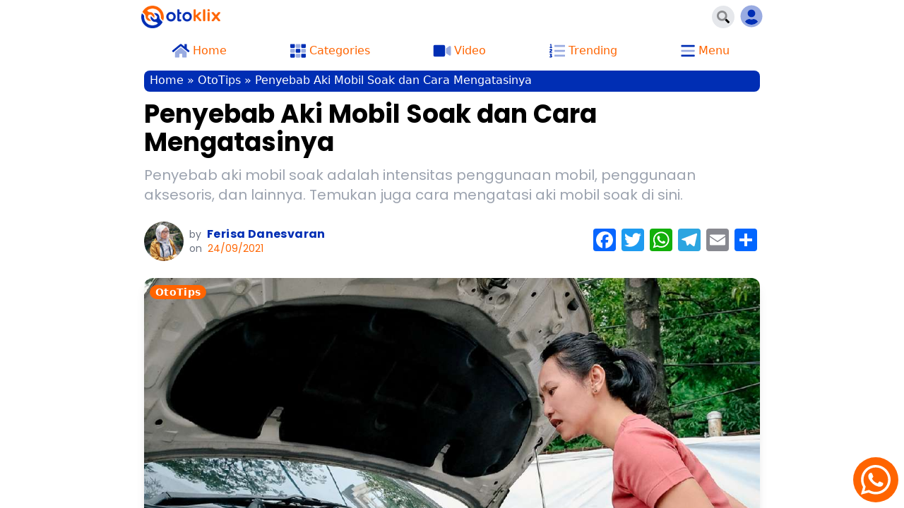

--- FILE ---
content_type: text/html; charset=UTF-8
request_url: https://blog.otoklix.com/aki-mobil-soak/
body_size: 36703
content:


<!doctype html><html lang="id-ID" class="no-js"><head><meta charset="utf-8"><meta name="viewport" content="initial-scale=1, user-scalable=no, width=device-width, height=device-height, viewport-fit=cover"><meta name="google-adsense-account" content="ca-pub-1399055855385653"><link rel="preconnect" href="https://fonts.googleapis.com"><link rel="preconnect" href="https://fonts.gstatic.com" crossorigin><link href="https://fonts.googleapis.com/css2?family=Poppins:wght@400;700&display=swap" rel="stylesheet">  <script>(function(w,d,s,l,i){w[l]=w[l]||[];w[l].push({'gtm.start':
    new Date().getTime(),event:'gtm.js'});var f=d.getElementsByTagName(s)[0],
    j=d.createElement(s),dl=l!='dataLayer'?'&l='+l:'';j.async=true;j.src=
    'https://www.googletagmanager.com/gtm.js?id='+i+dl+ '&gtm_auth=9y6dYFHtYHFNLcuWPrN2xA&gtm_preview=env-1&gtm_cookies_win=x';f.parentNode.insertBefore(j,f);
    })(window,document,'script','dataLayer','GTM-KTRQM2Z');</script>  <script>(function(html){html.className = html.className.replace(/\bno-js\b/,'js')})(document.documentElement);</script> <meta name='robots' content='index, follow, max-image-preview:large, max-snippet:-1, max-video-preview:-1' /><link media="all" href="https://blog.otoklix.com/wp-content/cache/autoptimize/css/autoptimize_ffee4fd0ba3a29a30a244c4cfaa603b1.css" rel="stylesheet" /><title>Penyebab Aki Mobil Soak dan Cara Mengatasinya</title><meta name="description" content="Penyebab aki mobil soak adalah intensitas penggunaan mobil, penggunaan aksesoris, dan lainnya. Temukan juga cara mengatasi aki mobil soak di sini." /><link rel="canonical" href="https://blog.otoklix.com/aki-mobil-soak/" /><meta property="og:locale" content="id_ID" /><meta property="og:type" content="article" /><meta property="og:title" content="Penyebab Aki Mobil Soak dan Cara Mengatasinya" /><meta property="og:description" content="Penyebab aki mobil soak adalah intensitas penggunaan mobil, penggunaan aksesoris, dan lainnya. Temukan juga cara mengatasi aki mobil soak di sini." /><meta property="og:url" content="https://blog.otoklix.com/aki-mobil-soak/" /><meta property="og:site_name" content="Otoklix Blog" /><meta property="article:published_time" content="2021-09-24T08:04:56+00:00" /><meta property="article:modified_time" content="2022-10-20T16:42:18+00:00" /><meta property="og:image" content="https://otoklix-production.s3.amazonaws.com/uploads/2021/09/aki-mobil-soak.jpg" /><meta property="og:image:width" content="1200" /><meta property="og:image:height" content="630" /><meta property="og:image:type" content="image/jpeg" /><meta name="author" content="Ferisa Danesvaran" /><meta name="twitter:card" content="summary_large_image" /><meta name="twitter:title" content="Penyebab Aki Mobil Soak dan Cara Mengatasinya" /><meta name="twitter:description" content="Penyebab aki mobil soak adalah intensitas penggunaan mobil, penggunaan aksesoris, dan lainnya. Temukan juga cara mengatasi aki mobil soak di sini." /><meta name="twitter:label1" content="Written by" /><meta name="twitter:data1" content="Ferisa Danesvaran" /><meta name="twitter:label2" content="Est. reading time" /><meta name="twitter:data2" content="4 minutes" /> <script type="application/ld+json" class="yoast-schema-graph">{"@context":"https://schema.org","@graph":[{"@type":"Article","@id":"https://blog.otoklix.com/aki-mobil-soak/#article","isPartOf":{"@id":"https://blog.otoklix.com/aki-mobil-soak/"},"author":{"name":"Ferisa Danesvaran","@id":"https://blog.otoklix.com/#/schema/person/aa8b050497c9e8e8044300ddf093ba7a"},"headline":"Penyebab Aki Mobil Soak dan Cara Mengatasinya","datePublished":"2021-09-24T08:04:56+00:00","dateModified":"2022-10-20T16:42:18+00:00","mainEntityOfPage":{"@id":"https://blog.otoklix.com/aki-mobil-soak/"},"wordCount":741,"commentCount":0,"publisher":{"@id":"https://blog.otoklix.com/#organization"},"image":{"@id":"https://blog.otoklix.com/aki-mobil-soak/#primaryimage"},"thumbnailUrl":"https://otoklix-production.s3.amazonaws.com/uploads/2021/09/aki-mobil-soak.jpg","articleSection":["OtoTips"],"inLanguage":"id-ID","potentialAction":[{"@type":"CommentAction","name":"Comment","target":["https://blog.otoklix.com/aki-mobil-soak/#respond"]}]},{"@type":"WebPage","@id":"https://blog.otoklix.com/aki-mobil-soak/","url":"https://blog.otoklix.com/aki-mobil-soak/","name":"Penyebab Aki Mobil Soak dan Cara Mengatasinya","isPartOf":{"@id":"https://blog.otoklix.com/#website"},"primaryImageOfPage":{"@id":"https://blog.otoklix.com/aki-mobil-soak/#primaryimage"},"image":{"@id":"https://blog.otoklix.com/aki-mobil-soak/#primaryimage"},"thumbnailUrl":"https://otoklix-production.s3.amazonaws.com/uploads/2021/09/aki-mobil-soak.jpg","datePublished":"2021-09-24T08:04:56+00:00","dateModified":"2022-10-20T16:42:18+00:00","description":"Penyebab aki mobil soak adalah intensitas penggunaan mobil, penggunaan aksesoris, dan lainnya. Temukan juga cara mengatasi aki mobil soak di sini.","breadcrumb":{"@id":"https://blog.otoklix.com/aki-mobil-soak/#breadcrumb"},"inLanguage":"id-ID","potentialAction":[{"@type":"ReadAction","target":["https://blog.otoklix.com/aki-mobil-soak/"]}]},{"@type":"ImageObject","inLanguage":"id-ID","@id":"https://blog.otoklix.com/aki-mobil-soak/#primaryimage","url":"https://otoklix-production.s3.amazonaws.com/uploads/2021/09/aki-mobil-soak.jpg","contentUrl":"https://otoklix-production.s3.amazonaws.com/uploads/2021/09/aki-mobil-soak.jpg","width":1200,"height":630,"caption":"aki mobil soak"},{"@type":"BreadcrumbList","@id":"https://blog.otoklix.com/aki-mobil-soak/#breadcrumb","itemListElement":[{"@type":"ListItem","position":1,"name":"Home","item":"https://blog.otoklix.com/"},{"@type":"ListItem","position":2,"name":"OtoTips","item":"https://blog.otoklix.com/category/ototips/"},{"@type":"ListItem","position":3,"name":"Penyebab Aki Mobil Soak dan Cara Mengatasinya"}]},{"@type":"WebSite","@id":"https://blog.otoklix.com/#website","url":"https://blog.otoklix.com/","name":"Otoklix Blog","description":"Berita Otomotif &amp; Servis Mobil Terlengkap","publisher":{"@id":"https://blog.otoklix.com/#organization"},"potentialAction":[{"@type":"SearchAction","target":{"@type":"EntryPoint","urlTemplate":"https://blog.otoklix.com/?s={search_term_string}"},"query-input":"required name=search_term_string"}],"inLanguage":"id-ID"},{"@type":"Organization","@id":"https://blog.otoklix.com/#organization","name":"Otoklix","url":"https://blog.otoklix.com/","sameAs":[],"logo":{"@type":"ImageObject","inLanguage":"id-ID","@id":"https://blog.otoklix.com/#/schema/logo/image/","url":"https://otoklix-production.s3.amazonaws.com/uploads/2021/01/playstore-logo.png","contentUrl":"https://otoklix-production.s3.amazonaws.com/uploads/2021/01/playstore-logo.png","width":512,"height":512,"caption":"Otoklix"},"image":{"@id":"https://blog.otoklix.com/#/schema/logo/image/"}},{"@type":"Person","@id":"https://blog.otoklix.com/#/schema/person/aa8b050497c9e8e8044300ddf093ba7a","name":"Ferisa Danesvaran","image":{"@type":"ImageObject","inLanguage":"id-ID","@id":"https://blog.otoklix.com/#/schema/person/image/","url":"https://otoklix-production.s3.amazonaws.com/uploads/2022/06/Ferisa-Danesvaran-e1654840698219.jpeg","contentUrl":"https://otoklix-production.s3.amazonaws.com/uploads/2022/06/Ferisa-Danesvaran-e1654840698219.jpeg","caption":"Ferisa Danesvaran"},"description":"Novelis fiksi roman yang mulai meromantisasi pekerjaannya sebagai content writer di dunia otomotif. Setahun lebih berkutat di topik servis mobil dan sparepart.","url":"https://blog.otoklix.com/author/ferisa-danes/"}]}</script> <link rel='dns-prefetch' href='//static.addtoany.com' /><link rel='dns-prefetch' href='//unpkg.com' /><link rel='dns-prefetch' href='//s.w.org' /><link rel='dns-prefetch' href='//otoklix-production.s3.amazonaws.com' /><link rel='dns-prefetch' href='//www.googletagmanager.com' /><link rel="alternate" type="application/rss+xml" title="Otoklix Blog &raquo; Penyebab Aki Mobil Soak dan Cara Mengatasinya Comments Feed" href="https://blog.otoklix.com/aki-mobil-soak/feed/" /> <script type="text/javascript">window._wpemojiSettings = {"baseUrl":"https:\/\/s.w.org\/images\/core\/emoji\/13.1.0\/72x72\/","ext":".png","svgUrl":"https:\/\/s.w.org\/images\/core\/emoji\/13.1.0\/svg\/","svgExt":".svg","source":{"concatemoji":"https:\/\/blog.otoklix.com\/wp-includes\/js\/wp-emoji-release.min.js?ver=5.9.4"}};
/*! This file is auto-generated */
!function(e,a,t){var n,r,o,i=a.createElement("canvas"),p=i.getContext&&i.getContext("2d");function s(e,t){var a=String.fromCharCode;p.clearRect(0,0,i.width,i.height),p.fillText(a.apply(this,e),0,0);e=i.toDataURL();return p.clearRect(0,0,i.width,i.height),p.fillText(a.apply(this,t),0,0),e===i.toDataURL()}function c(e){var t=a.createElement("script");t.src=e,t.defer=t.type="text/javascript",a.getElementsByTagName("head")[0].appendChild(t)}for(o=Array("flag","emoji"),t.supports={everything:!0,everythingExceptFlag:!0},r=0;r<o.length;r++)t.supports[o[r]]=function(e){if(!p||!p.fillText)return!1;switch(p.textBaseline="top",p.font="600 32px Arial",e){case"flag":return s([127987,65039,8205,9895,65039],[127987,65039,8203,9895,65039])?!1:!s([55356,56826,55356,56819],[55356,56826,8203,55356,56819])&&!s([55356,57332,56128,56423,56128,56418,56128,56421,56128,56430,56128,56423,56128,56447],[55356,57332,8203,56128,56423,8203,56128,56418,8203,56128,56421,8203,56128,56430,8203,56128,56423,8203,56128,56447]);case"emoji":return!s([10084,65039,8205,55357,56613],[10084,65039,8203,55357,56613])}return!1}(o[r]),t.supports.everything=t.supports.everything&&t.supports[o[r]],"flag"!==o[r]&&(t.supports.everythingExceptFlag=t.supports.everythingExceptFlag&&t.supports[o[r]]);t.supports.everythingExceptFlag=t.supports.everythingExceptFlag&&!t.supports.flag,t.DOMReady=!1,t.readyCallback=function(){t.DOMReady=!0},t.supports.everything||(n=function(){t.readyCallback()},a.addEventListener?(a.addEventListener("DOMContentLoaded",n,!1),e.addEventListener("load",n,!1)):(e.attachEvent("onload",n),a.attachEvent("onreadystatechange",function(){"complete"===a.readyState&&t.readyCallback()})),(n=t.source||{}).concatemoji?c(n.concatemoji):n.wpemoji&&n.twemoji&&(c(n.twemoji),c(n.wpemoji)))}(window,document,window._wpemojiSettings);</script> <link rel='stylesheet' id='accordion-custom-css'  href='https://unpkg.com/accordion-js@3.1.1/dist/accordion.min.css?ver=3.1.1' type='text/css' media='all' /> <script type='text/javascript' id='addtoany-core-js-before'>window.a2a_config=window.a2a_config||{};a2a_config.callbacks=[];a2a_config.overlays=[];a2a_config.templates={};a2a_localize = {
	Share: "Share",
	Save: "Save",
	Subscribe: "Subscribe",
	Email: "Email",
	Bookmark: "Bookmark",
	ShowAll: "Show all",
	ShowLess: "Show less",
	FindServices: "Find service(s)",
	FindAnyServiceToAddTo: "Instantly find any service to add to",
	PoweredBy: "Powered by",
	ShareViaEmail: "Share via email",
	SubscribeViaEmail: "Subscribe via email",
	BookmarkInYourBrowser: "Bookmark in your browser",
	BookmarkInstructions: "Press Ctrl+D or \u2318+D to bookmark this page",
	AddToYourFavorites: "Add to your favorites",
	SendFromWebOrProgram: "Send from any email address or email program",
	EmailProgram: "Email program",
	More: "More&#8230;",
	ThanksForSharing: "Thanks for sharing!",
	ThanksForFollowing: "Thanks for following!"
};</script> <script type='text/javascript' async src='https://static.addtoany.com/menu/page.js' id='addtoany-core-js'></script> <script type='application/json' id='wpp-json'>{"sampling_active":0,"sampling_rate":100,"ajax_url":"https:\/\/blog.otoklix.com\/wp-json\/wordpress-popular-posts\/v1\/popular-posts","api_url":"https:\/\/blog.otoklix.com\/wp-json\/wordpress-popular-posts","ID":763,"token":"1b8d01b1db","lang":0,"debug":0}</script> <link rel="https://api.w.org/" href="https://blog.otoklix.com/wp-json/" /><link rel="alternate" type="application/json" href="https://blog.otoklix.com/wp-json/wp/v2/posts/763" /><link rel="EditURI" type="application/rsd+xml" title="RSD" href="https://blog.otoklix.com/xmlrpc.php?rsd" /><link rel="wlwmanifest" type="application/wlwmanifest+xml" href="https://blog.otoklix.com/wp-includes/wlwmanifest.xml" /><link rel='shortlink' href='https://blog.otoklix.com/?p=763' /><link rel="alternate" type="application/json+oembed" href="https://blog.otoklix.com/wp-json/oembed/1.0/embed?url=https%3A%2F%2Fblog.otoklix.com%2Faki-mobil-soak%2F" /><link rel="alternate" type="text/xml+oembed" href="https://blog.otoklix.com/wp-json/oembed/1.0/embed?url=https%3A%2F%2Fblog.otoklix.com%2Faki-mobil-soak%2F&#038;format=xml" />  <script async src="https://pagead2.googlesyndication.com/pagead/js/adsbygoogle.js?client=ca-pub-1399055855385653" crossorigin="anonymous"></script><meta name="generator" content="Site Kit by Google 1.130.0" /> <script async src="https://www.googletagmanager.com/gtag/js"></script> <script type="text/javascript" src="https://gass.otoklix.com/js/aa5kz1j2rg1716360033857.js"></script> <script>gass.run({subdomain:'gass.otoklix.com', pkey:'0E7E66677F8D2F3A00ADF60E4E2B443F', interval:2, connector:["D293075AA886E9F0645B9B019DDC2E0D"]}, function(data){});</script> <meta name="publisher" content="PT Otoklix Indonesia"><meta name="google-site-verification" content="Q4KJur5fJHqB09o_OJXnkr5juaVol03cODzknsQu7Dg"><meta name="google-adsense-platform-account" content="ca-host-pub-2644536267352236"><meta name="google-adsense-platform-domain" content="sitekit.withgoogle.com"> <noscript><style>.lazyload[data-src]{display:none !important;}</style></noscript><link rel="icon" href="https://otoklix-production.s3.amazonaws.com/uploads/2021/01/cropped-playstore-logo-32x32.png" sizes="32x32" /><link rel="icon" href="https://otoklix-production.s3.amazonaws.com/uploads/2021/01/cropped-playstore-logo-192x192.png" sizes="192x192" /><link rel="apple-touch-icon" href="https://otoklix-production.s3.amazonaws.com/uploads/2021/01/cropped-playstore-logo-180x180.png" /><meta name="msapplication-TileImage" content="https://otoklix-production.s3.amazonaws.com/uploads/2021/01/cropped-playstore-logo-270x270.png" /> <script src="//unpkg.com/alpinejs" defer></script> </head><body class="post-template-default single single-post postid-763 single-format-standard safe-top safe-left safe-right safe-bottom" x-data="{searchShow: false, menuShow: false, categoryShow: false}">
<script data-cfasync="false" data-no-defer="1">var ewww_webp_supported=false;</script> <svg xmlns="http://www.w3.org/2000/svg" viewBox="0 0 0 0" width="0" height="0" focusable="false" role="none" style="visibility: hidden; position: absolute; left: -9999px; overflow: hidden;" ><defs><filter id="wp-duotone-dark-grayscale"><feColorMatrix color-interpolation-filters="sRGB" type="matrix" values=" .299 .587 .114 0 0 .299 .587 .114 0 0 .299 .587 .114 0 0 .299 .587 .114 0 0 " /><feComponentTransfer color-interpolation-filters="sRGB" ><feFuncR type="table" tableValues="0 0.49803921568627" /><feFuncG type="table" tableValues="0 0.49803921568627" /><feFuncB type="table" tableValues="0 0.49803921568627" /><feFuncA type="table" tableValues="1 1" /></feComponentTransfer><feComposite in2="SourceGraphic" operator="in" /></filter></defs></svg><svg xmlns="http://www.w3.org/2000/svg" viewBox="0 0 0 0" width="0" height="0" focusable="false" role="none" style="visibility: hidden; position: absolute; left: -9999px; overflow: hidden;" ><defs><filter id="wp-duotone-grayscale"><feColorMatrix color-interpolation-filters="sRGB" type="matrix" values=" .299 .587 .114 0 0 .299 .587 .114 0 0 .299 .587 .114 0 0 .299 .587 .114 0 0 " /><feComponentTransfer color-interpolation-filters="sRGB" ><feFuncR type="table" tableValues="0 1" /><feFuncG type="table" tableValues="0 1" /><feFuncB type="table" tableValues="0 1" /><feFuncA type="table" tableValues="1 1" /></feComponentTransfer><feComposite in2="SourceGraphic" operator="in" /></filter></defs></svg><svg xmlns="http://www.w3.org/2000/svg" viewBox="0 0 0 0" width="0" height="0" focusable="false" role="none" style="visibility: hidden; position: absolute; left: -9999px; overflow: hidden;" ><defs><filter id="wp-duotone-purple-yellow"><feColorMatrix color-interpolation-filters="sRGB" type="matrix" values=" .299 .587 .114 0 0 .299 .587 .114 0 0 .299 .587 .114 0 0 .299 .587 .114 0 0 " /><feComponentTransfer color-interpolation-filters="sRGB" ><feFuncR type="table" tableValues="0.54901960784314 0.98823529411765" /><feFuncG type="table" tableValues="0 1" /><feFuncB type="table" tableValues="0.71764705882353 0.25490196078431" /><feFuncA type="table" tableValues="1 1" /></feComponentTransfer><feComposite in2="SourceGraphic" operator="in" /></filter></defs></svg><svg xmlns="http://www.w3.org/2000/svg" viewBox="0 0 0 0" width="0" height="0" focusable="false" role="none" style="visibility: hidden; position: absolute; left: -9999px; overflow: hidden;" ><defs><filter id="wp-duotone-blue-red"><feColorMatrix color-interpolation-filters="sRGB" type="matrix" values=" .299 .587 .114 0 0 .299 .587 .114 0 0 .299 .587 .114 0 0 .299 .587 .114 0 0 " /><feComponentTransfer color-interpolation-filters="sRGB" ><feFuncR type="table" tableValues="0 1" /><feFuncG type="table" tableValues="0 0.27843137254902" /><feFuncB type="table" tableValues="0.5921568627451 0.27843137254902" /><feFuncA type="table" tableValues="1 1" /></feComponentTransfer><feComposite in2="SourceGraphic" operator="in" /></filter></defs></svg><svg xmlns="http://www.w3.org/2000/svg" viewBox="0 0 0 0" width="0" height="0" focusable="false" role="none" style="visibility: hidden; position: absolute; left: -9999px; overflow: hidden;" ><defs><filter id="wp-duotone-midnight"><feColorMatrix color-interpolation-filters="sRGB" type="matrix" values=" .299 .587 .114 0 0 .299 .587 .114 0 0 .299 .587 .114 0 0 .299 .587 .114 0 0 " /><feComponentTransfer color-interpolation-filters="sRGB" ><feFuncR type="table" tableValues="0 0" /><feFuncG type="table" tableValues="0 0.64705882352941" /><feFuncB type="table" tableValues="0 1" /><feFuncA type="table" tableValues="1 1" /></feComponentTransfer><feComposite in2="SourceGraphic" operator="in" /></filter></defs></svg><svg xmlns="http://www.w3.org/2000/svg" viewBox="0 0 0 0" width="0" height="0" focusable="false" role="none" style="visibility: hidden; position: absolute; left: -9999px; overflow: hidden;" ><defs><filter id="wp-duotone-magenta-yellow"><feColorMatrix color-interpolation-filters="sRGB" type="matrix" values=" .299 .587 .114 0 0 .299 .587 .114 0 0 .299 .587 .114 0 0 .299 .587 .114 0 0 " /><feComponentTransfer color-interpolation-filters="sRGB" ><feFuncR type="table" tableValues="0.78039215686275 1" /><feFuncG type="table" tableValues="0 0.94901960784314" /><feFuncB type="table" tableValues="0.35294117647059 0.47058823529412" /><feFuncA type="table" tableValues="1 1" /></feComponentTransfer><feComposite in2="SourceGraphic" operator="in" /></filter></defs></svg><svg xmlns="http://www.w3.org/2000/svg" viewBox="0 0 0 0" width="0" height="0" focusable="false" role="none" style="visibility: hidden; position: absolute; left: -9999px; overflow: hidden;" ><defs><filter id="wp-duotone-purple-green"><feColorMatrix color-interpolation-filters="sRGB" type="matrix" values=" .299 .587 .114 0 0 .299 .587 .114 0 0 .299 .587 .114 0 0 .299 .587 .114 0 0 " /><feComponentTransfer color-interpolation-filters="sRGB" ><feFuncR type="table" tableValues="0.65098039215686 0.40392156862745" /><feFuncG type="table" tableValues="0 1" /><feFuncB type="table" tableValues="0.44705882352941 0.4" /><feFuncA type="table" tableValues="1 1" /></feComponentTransfer><feComposite in2="SourceGraphic" operator="in" /></filter></defs></svg><svg xmlns="http://www.w3.org/2000/svg" viewBox="0 0 0 0" width="0" height="0" focusable="false" role="none" style="visibility: hidden; position: absolute; left: -9999px; overflow: hidden;" ><defs><filter id="wp-duotone-blue-orange"><feColorMatrix color-interpolation-filters="sRGB" type="matrix" values=" .299 .587 .114 0 0 .299 .587 .114 0 0 .299 .587 .114 0 0 .299 .587 .114 0 0 " /><feComponentTransfer color-interpolation-filters="sRGB" ><feFuncR type="table" tableValues="0.098039215686275 1" /><feFuncG type="table" tableValues="0 0.66274509803922" /><feFuncB type="table" tableValues="0.84705882352941 0.41960784313725" /><feFuncA type="table" tableValues="1 1" /></feComponentTransfer><feComposite in2="SourceGraphic" operator="in" /></filter></defs></svg> <noscript><iframe src="https://www.googletagmanager.com/ns.html?id=GTM-KTRQM2Z&gtm_auth=9y6dYFHtYHFNLcuWPrN2xA&gtm_preview=env-1&gtm_cookies_win=x"
 height="0" width="0" style="display:none;visibility:hidden"></iframe></noscript><div id="app" class="max-h-screen h-full overflow-y-scroll"><header class="site-header my-container"><div class="flex items-center justify-between p-2"><div> <a href="https://blog.otoklix.com/"> <img width="112" height="32" class="logo lazyload" src="[data-uri]" alt="Logo Otoklix" data-src="https://blog.otoklix.com/wp-content/themes/larapress/public/images/logo.png" decoding="async"><noscript><img width="112" height="32" class="logo" src="https://blog.otoklix.com/wp-content/themes/larapress/public/images/logo.png" alt="Logo Otoklix" data-eio="l"></noscript> </a></div><div class="flex items-center justify-end"> <button x-on:click="searchShow = !searchShow" :aria-expanded="searchShow ? 'true' : 'false'" class="btn-circle h-8 w-8 bg-gray-200 mr-2"> <i class="fad fa-search text-lg"></i> </button> <a class="text-primary px-2" target="_blank" href="https://otoklix.com/account"> <i class="fad fa-user-circle" data-fa-transform="grow-16"></i> </a></div></div><div class="flex items-center justify-between px-2 pt-2"> <a href="https://blog.otoklix.com/" class="menu-item"> <i class="fad fa-home" data-fa-transform="grow-6"></i> <span class="menu-item-text">Home</span> </a><div class="menu-item" x-on:click="categoryShow = !categoryShow" :aria-expanded="categoryShow ? 'true' : 'false'"> <i class="fad fa-th" data-fa-transform="grow-6"></i> <span class="menu-item-text">Categories</span></div> <a href="" class="menu-item"> <i class="fad fa-video" data-fa-transform="grow-6"></i> <span class="menu-item-text">Video</span> </a><div class="menu-item"> <i class="fad fa-list-ol" data-fa-transform="grow-6"></i> <span class="menu-item-text">Trending</span></div><div class="menu-item" x-on:click="menuShow = !menuShow" :aria-expanded="menuShow ? 'true' : 'false'"> <i class="fad fa-bars" data-fa-transform="grow-6"></i> <span class="menu-item-text">Menu</span></div></div></header><main id="main" class="my-container p-3"><article><p id="breadcrumbs"><span><span><a href="https://blog.otoklix.com/">Home</a> » <span><a href="https://blog.otoklix.com/category/ototips/">OtoTips</a> » <span class="breadcrumb_last" aria-current="page">Penyebab Aki Mobil Soak dan Cara Mengatasinya</span></span></span></span></p><div class="entry-header"><h1 class="post-title">Penyebab Aki Mobil Soak dan Cara Mengatasinya</h1><div class="post-excerpt">Penyebab aki mobil soak adalah intensitas penggunaan mobil, penggunaan aksesoris, dan lainnya. Temukan juga cara mengatasi aki mobil soak di sini.</div><div class="flex flex-col md:flex-row justify-between mb-6"><div class="flex"><div class="post-author-avatar"> <noscript><img src="https://otoklix-production.s3.amazonaws.com/uploads/2022/06/Ferisa-Danesvaran-e1654840698219-150x150.jpeg" width="56" height="56" alt="Ferisa Danesvaran" class="avatar avatar-56 wp-user-avatar wp-user-avatar-56 alignnone photo" /></noscript><img src='data:image/svg+xml,%3Csvg%20xmlns=%22http://www.w3.org/2000/svg%22%20viewBox=%220%200%2056%2056%22%3E%3C/svg%3E' data-src="https://otoklix-production.s3.amazonaws.com/uploads/2022/06/Ferisa-Danesvaran-e1654840698219-150x150.jpeg" width="56" height="56" alt="Ferisa Danesvaran" class="lazyload avatar avatar-56 wp-user-avatar wp-user-avatar-56 alignnone photo" /></div><div class="post-meta"><div class="post-author"> <span class="by">by</span> <a class="post-author-name" rel="noopener" href="https://blog.otoklix.com/author/ferisa-danes/"> Ferisa Danesvaran </a></div><div class="post-date"> <span class="by">on</span> 24/09/2021</div></div></div><div class="flex items-center pt-3 md:pt-0"><div class="a2a_kit a2a_kit_size_32 addtoany_list" data-a2a-url="https://blog.otoklix.com/aki-mobil-soak/" data-a2a-title="Penyebab Aki Mobil Soak dan Cara Mengatasinya"><a class="a2a_button_facebook" href="https://www.addtoany.com/add_to/facebook?linkurl=https%3A%2F%2Fblog.otoklix.com%2Faki-mobil-soak%2F&amp;linkname=Penyebab%20Aki%20Mobil%20Soak%20dan%20Cara%20Mengatasinya" title="Facebook" rel="nofollow noopener" target="_blank"></a><a class="a2a_button_twitter" href="https://www.addtoany.com/add_to/twitter?linkurl=https%3A%2F%2Fblog.otoklix.com%2Faki-mobil-soak%2F&amp;linkname=Penyebab%20Aki%20Mobil%20Soak%20dan%20Cara%20Mengatasinya" title="Twitter" rel="nofollow noopener" target="_blank"></a><a class="a2a_button_whatsapp" href="https://www.addtoany.com/add_to/whatsapp?linkurl=https%3A%2F%2Fblog.otoklix.com%2Faki-mobil-soak%2F&amp;linkname=Penyebab%20Aki%20Mobil%20Soak%20dan%20Cara%20Mengatasinya" title="WhatsApp" rel="nofollow noopener" target="_blank"></a><a class="a2a_button_telegram" href="https://www.addtoany.com/add_to/telegram?linkurl=https%3A%2F%2Fblog.otoklix.com%2Faki-mobil-soak%2F&amp;linkname=Penyebab%20Aki%20Mobil%20Soak%20dan%20Cara%20Mengatasinya" title="Telegram" rel="nofollow noopener" target="_blank"></a><a class="a2a_button_email" href="https://www.addtoany.com/add_to/email?linkurl=https%3A%2F%2Fblog.otoklix.com%2Faki-mobil-soak%2F&amp;linkname=Penyebab%20Aki%20Mobil%20Soak%20dan%20Cara%20Mengatasinya" title="Email" rel="nofollow noopener" target="_blank"></a><a class="a2a_dd addtoany_share_save addtoany_share" href="https://www.addtoany.com/share"></a></div></div></div></div><div class="post-image"> <noscript><img width="1200" height="630" src="https://otoklix-production.s3.amazonaws.com/uploads/2021/09/aki-mobil-soak.jpg" class="object-cover w-full wp-post-image" alt="aki mobil soak" loading="lazy" srcset="https://otoklix-production.s3.amazonaws.com/uploads/2021/09/aki-mobil-soak.jpg 1200w, https://otoklix-production.s3.amazonaws.com/uploads/2021/09/aki-mobil-soak-300x158.jpg 300w, https://otoklix-production.s3.amazonaws.com/uploads/2021/09/aki-mobil-soak-1024x538.jpg 1024w, https://otoklix-production.s3.amazonaws.com/uploads/2021/09/aki-mobil-soak-768x403.jpg 768w" sizes="(max-width: 1200px) 100vw, 1200px" /></noscript><img width="1200" height="630" src='data:image/svg+xml,%3Csvg%20xmlns=%22http://www.w3.org/2000/svg%22%20viewBox=%220%200%201200%20630%22%3E%3C/svg%3E' data-src="https://otoklix-production.s3.amazonaws.com/uploads/2021/09/aki-mobil-soak.jpg" class="lazyload object-cover w-full wp-post-image" alt="aki mobil soak" loading="lazy" data-srcset="https://otoklix-production.s3.amazonaws.com/uploads/2021/09/aki-mobil-soak.jpg 1200w, https://otoklix-production.s3.amazonaws.com/uploads/2021/09/aki-mobil-soak-300x158.jpg 300w, https://otoklix-production.s3.amazonaws.com/uploads/2021/09/aki-mobil-soak-1024x538.jpg 1024w, https://otoklix-production.s3.amazonaws.com/uploads/2021/09/aki-mobil-soak-768x403.jpg 768w" data-sizes="(max-width: 1200px) 100vw, 1200px" /><div class="post-categories"> <a rel="noopener" class="category-pills" href="https://blog.otoklix.com/category/ototips/"> OtoTips </a></div></div><div class="post-content"><p>Aki mobil soak menjadi salah satu masalah umum yang terjadi pada mobil. Aki mobil yang soak ini bisa membuat mobil tiba-tiba mogok. Tidak ingin hal ini terjadi, kan?</p><p>Untuk menghindari hal tersebut, kamu perlu mengetahui penyebab aki mobil menjadi soak agar bisa menghindari dan juga bisa merawat aki mobil dengan lebih baik. Simak selengkapnya ya.</p><div id="ez-toc-container" class="ez-toc-v2_0_45_1 counter-hierarchy ez-toc-counter ez-toc-grey ez-toc-container-direction"><p class="ez-toc-title">Daftar Isi</p> <label for="ez-toc-cssicon-toggle-item-6970ecbf3f833" class="cssicon"><span style="display: flex;align-items: center;width: 35px;height: 30px;justify-content: center;direction:ltr;"><svg style="fill: #999;color:#999" xmlns="http://www.w3.org/2000/svg" class="list-377408" width="20px" height="20px" viewBox="0 0 24 24" fill="none"><path d="M6 6H4v2h2V6zm14 0H8v2h12V6zM4 11h2v2H4v-2zm16 0H8v2h12v-2zM4 16h2v2H4v-2zm16 0H8v2h12v-2z" fill="currentColor"></path></svg><svg style="fill: #999;color:#999" class="arrow-unsorted-368013" xmlns="http://www.w3.org/2000/svg" width="10px" height="10px" viewBox="0 0 24 24" version="1.2" baseProfile="tiny"><path d="M18.2 9.3l-6.2-6.3-6.2 6.3c-.2.2-.3.4-.3.7s.1.5.3.7c.2.2.4.3.7.3h11c.3 0 .5-.1.7-.3.2-.2.3-.5.3-.7s-.1-.5-.3-.7zM5.8 14.7l6.2 6.3 6.2-6.3c.2-.2.3-.5.3-.7s-.1-.5-.3-.7c-.2-.2-.4-.3-.7-.3h-11c-.3 0-.5.1-.7.3-.2.2-.3.5-.3.7s.1.5.3.7z"/></svg></span></label><label for="ez-toc-cssicon-toggle-item-6970ecbf3f833"  class="cssiconcheckbox">1</label><input type="checkbox"  id="ez-toc-cssicon-toggle-item-6970ecbf3f833" ><nav><ul class='ez-toc-list ez-toc-list-level-1 ' ><li class='ez-toc-page-1 ez-toc-heading-level-2'><a class="ez-toc-link ez-toc-heading-1" href="#Penyebab_Aki_Mobil_Soak" title="Penyebab Aki Mobil Soak">Penyebab Aki Mobil Soak</a><ul class='ez-toc-list-level-3'><li class='ez-toc-heading-level-3'><a class="ez-toc-link ez-toc-heading-2" href="#1_Mobil_jarang_dipakai" title="1. Mobil jarang dipakai">1. Mobil jarang dipakai</a></li><li class='ez-toc-page-1 ez-toc-heading-level-3'><a class="ez-toc-link ez-toc-heading-3" href="#2_Penggunaan_mobil_yang_tinggi" title="2. Penggunaan mobil yang tinggi">2. Penggunaan mobil yang tinggi</a></li><li class='ez-toc-page-1 ez-toc-heading-level-3'><a class="ez-toc-link ez-toc-heading-4" href="#3_Air_aki_habis" title="3. Air aki habis">3. Air aki habis</a></li><li class='ez-toc-page-1 ez-toc-heading-level-3'><a class="ez-toc-link ez-toc-heading-5" href="#4_Kecilnya_kapasitas_aki_mobil" title="4. Kecilnya kapasitas aki mobil">4. Kecilnya kapasitas aki mobil</a></li><li class='ez-toc-page-1 ez-toc-heading-level-3'><a class="ez-toc-link ez-toc-heading-6" href="#5_Penggunaan_aksesoris_mobil_berlebihan" title="5. Penggunaan aksesoris mobil berlebihan">5. Penggunaan aksesoris mobil berlebihan</a></li><li class='ez-toc-page-1 ez-toc-heading-level-3'><a class="ez-toc-link ez-toc-heading-7" href="#6_Menggunakan_lampu_projector" title="6. Menggunakan lampu projector">6. Menggunakan lampu projector</a></li><li class='ez-toc-page-1 ez-toc-heading-level-3'><a class="ez-toc-link ez-toc-heading-8" href="#7_Aki_telah_memasuki_usia_pakai" title="7. Aki telah memasuki usia pakai">7. Aki telah memasuki usia pakai</a></li></ul></li><li class='ez-toc-page-1 ez-toc-heading-level-2'><a class="ez-toc-link ez-toc-heading-9" href="#Cara_Mengatasi_Aki_Mobil_Soak" title="Cara Mengatasi Aki Mobil Soak">Cara Mengatasi Aki Mobil Soak</a><ul class='ez-toc-list-level-3'><li class='ez-toc-heading-level-3'><a class="ez-toc-link ez-toc-heading-10" href="#1_Siapkan_seluruh_alat" title="1. Siapkan seluruh alat">1. Siapkan seluruh alat</a></li><li class='ez-toc-page-1 ez-toc-heading-level-3'><a class="ez-toc-link ez-toc-heading-11" href="#2_Lepaskan_aki" title="2. Lepaskan aki">2. Lepaskan aki</a></li><li class='ez-toc-page-1 ez-toc-heading-level-3'><a class="ez-toc-link ez-toc-heading-12" href="#3_Bersihkan_aki" title="3. Bersihkan aki">3. Bersihkan aki</a></li><li class='ez-toc-page-1 ez-toc-heading-level-3'><a class="ez-toc-link ez-toc-heading-13" href="#4_Bongkar_penutup_aki" title="4. Bongkar penutup aki">4. Bongkar penutup aki</a></li><li class='ez-toc-page-1 ez-toc-heading-level-3'><a class="ez-toc-link ez-toc-heading-14" href="#5_Isi_air_akicairan_aki_zuur" title="5. Isi air aki/cairan aki (zuur)">5. Isi air aki/cairan aki (zuur)</a></li></ul></li></ul></nav></div><h2><span class="ez-toc-section" id="Penyebab_Aki_Mobil_Soak"></span>Penyebab Aki Mobil Soak<span class="ez-toc-section-end"></span></h2> <span id="more-763"></span><h3><span class="ez-toc-section" id="1_Mobil_jarang_dipakai"></span>1. Mobil jarang dipakai<span class="ez-toc-section-end"></span></h3><p>Jarang bepergian karena masa pandemi? Jangan malas memanaskan mobil ya. Mobil yang jarang digunakan tidak akan mendapat suplai listrik yang cukup, jadi kerja aki pun menjadi kurang optimal. Aki pun akan menjadi tekor hingga mobil yang sulit dihidupkan.&nbsp;</p><p>Jika kamu jarang menggunakan mobil untuk bepergian, paling tidak panaskan mobil secara rutin agar suplai listrik selalu terjaga dan usia pakai aki menjadi lebih awet. Ciri aki mobil soak adalah komponen listrik pada mobil melemah, contohnya klakson yang suaranya tidak nyaring, lampu yang tidak terlalu terang, dan sebagainya.</p><h3><span class="ez-toc-section" id="2_Penggunaan_mobil_yang_tinggi"></span>2. Penggunaan mobil yang tinggi<span class="ez-toc-section-end"></span></h3><p>Berkebalikan dengan jarang digunakan, mobil yang selalu digunakan dengan intensitas tinggi juga lama-kelamaan membuat aki soak. Hal ini disebabkan karena pemakaian secara terus menerus membuat aki bekerja ekstra. Jika mobilitas kamu memang tinggi, pastikan memeriksa kondisi aki secara rutin.</p><h3><span class="ez-toc-section" id="3_Air_aki_habis"></span>3. Air aki habis<span class="ez-toc-section-end"></span></h3><p>Salah satu penyebab aki mobil soak adalah air aki yang sudah habis dan kamu tidak menyadarinya sehingga tidak bisa segera dilakukan perawatan. Hal ini terjadi pada aki basah yang secara rutin harus diisi ulang air aki. Kamu bisa melihatnya pada indikator yang terdapat pada wadah aki. Jika sudah mencapai batas minimal atau warnanya menjadi keruh, segera kuras atau isi ulang air aki.</p><h3><span class="ez-toc-section" id="4_Kecilnya_kapasitas_aki_mobil"></span>4. Kecilnya kapasitas aki mobil<span class="ez-toc-section-end"></span></h3><p>Jika kamu memilih menggunakan kapasitas aki mobil yang kecil, kamu juga perlu siap untuk mengurangi kebutuhan kelistrikan mobil. Kebutuhan kelistrikan mobil yang tidak diimbangi dengan kapasitas aki akan membuat aki cepat soak.</p><h3><span class="ez-toc-section" id="5_Penggunaan_aksesoris_mobil_berlebihan"></span>5. Penggunaan aksesoris mobil berlebihan<span class="ez-toc-section-end"></span></h3><p>Hal ini berhubungan dengan kapasitas aki mobil yang kecil. Boleh-boleh saja melakukan modifikasi mobil dengan menambahkan beberapa aksesoris. Misalnya menambahkan <em>sound system </em>yang lebih bagus atau lampu-lampu yang menarik. Sistem audio ini yang biasanya membutuhkan listrik yang besar. Pastikan aki mobil kamu cukup untuk menyuplai kebutuhan listriknya. Aki yang sering tekor lama kelamaan akan menjadi soak.</p><h3><span class="ez-toc-section" id="6_Menggunakan_lampu_projector"></span>6. Menggunakan lampu <em>projector</em><span class="ez-toc-section-end"></span></h3><p>Selain audio, lampu <em>projector</em> juga menyedot listrik yang cukup banyak. Jadi sebelum memasang lampu proyektor, kamu perlu memperhatikan spesifikasi lampu dan berapa daya yang dibutuhkan. Kemudian sesuaikan dengan kapasitas <a href="https://otoklix.com/blog/aki-mobil/" target="_blank" rel="noreferrer noopener" aria-label=" (opens in a new tab)">aki mobil</a> kamu. Jika kapasitas kurang, maka aki perlu diganti dengan aki yang memiliki kapasitas lebih besar.</p><h3><span class="ez-toc-section" id="7_Aki_telah_memasuki_usia_pakai"></span>7. Aki telah memasuki usia pakai<span class="ez-toc-section-end"></span></h3><p>Semua komponen mobil akan soak ketika sudah mencapai usia pakainya. Contohnya untuk umur aki mobil <a href="https://otoklix.com/blog/aki-kering/" target="_blank" rel="noreferrer noopener" aria-label=" (opens in a new tab)">tipe aki kering</a> yang membutuhkan sekitar 2 tahun untuk diganti dengan yang baru. Maka dari itu kamu perlu mencatat dan mengingat kapan saat yang tepat untuk mengganti aki mobil.</p><h2><span class="ez-toc-section" id="Cara_Mengatasi_Aki_Mobil_Soak"></span>Cara Mengatasi Aki Mobil Soak<span class="ez-toc-section-end"></span></h2><p>Aki yang soak bisa diperbaiki sebelum kamu memutuskan untuk membeli aki baru. Hal ini bisa sedikit memperpanjang usia pakai aki kering dan membuat komponen mobil kamu kembali berfungsi normal.</p><h3><span class="ez-toc-section" id="1_Siapkan_seluruh_alat"></span>1. Siapkan seluruh alat<span class="ez-toc-section-end"></span></h3><p>Kamu perlu menyiapkan obeng minus, air aki zuur untuk mengisi aki baru, lap, suntikan tinta printer, gergaji atau pisau, dan selotip.</p><h3><span class="ez-toc-section" id="2_Lepaskan_aki"></span>2. Lepaskan aki<span class="ez-toc-section-end"></span></h3><p>Lepaskanlah aki dari mobil dengan cara melepas kutub positif terlebih dahulu baru melepas kutub negatif. Hal ini dilakukan agar tidak ada percikan api akibat gesekan logam.</p><h3><span class="ez-toc-section" id="3_Bersihkan_aki"></span>3. Bersihkan aki<span class="ez-toc-section-end"></span></h3><p>Untuk memudahkan proses perbaikan aki, maka aki perlu dibersihkan terlebih dahulu. Usap dengan kain lap yang bersih.</p><h3><span class="ez-toc-section" id="4_Bongkar_penutup_aki"></span>4. Bongkar penutup aki<span class="ez-toc-section-end"></span></h3><p>Bongkar penutup aki dengan menggunakan obeng minus. Jika tidak bisa, kamu bisa membuka menggunakan pisau atau gergaji pada bagian Do Not Open. Kamu perlu melakukannya secara hati-hati agar kotak tidak rusak.</p><h3><span class="ez-toc-section" id="5_Isi_air_akicairan_aki_zuur"></span>5. Isi air aki/cairan aki (zuur)<span class="ez-toc-section-end"></span></h3><p>Setelah terbuka, kamu akan melihat ada lubang-lubang berukuran kecil. Masukan air zuur ke dalam lubang tersebut menggunakan suntikan tinta printer. Isi sampai dengan batas 1 sentimeter&nbsp; di bawah lubang aki. Setelah itu tutup kembali dan rapatkan menggunakan selotip.</p><p>Meskipun bisa diperbaiki, tetapi jangan terlena dengan kondisi ini. Aki yang sudah rusak tetap butuh diganti baru agar kondisinya benar-benar prima.</p><p>Itu dia penyebab aki mobil soak dan cara mengatasi aki mobil yang soak. Jangan lupa untuk selalu mengecek kondisi aki. Lakukan isi ulang <a href="https://otoklix.com/blog/air-aki/" target="_blank" rel="noreferrer noopener" aria-label=" (opens in a new tab)">air aki</a> pada aki basah dan ganti aki ketika sudah memasuki masa pakai aki kering.<br>Buat kamu yang butuh ganti aki, bisa lho <a href="https://otoklix.com/servis/aki" target="_blank" rel="noreferrer noopener" aria-label=" (opens in a new tab)">ganti aki di bengkel terdekat</a> mitra Otoklix. Kamu bisa jadwalkan kedatangan ke bengkel dan tahu berapa biaya ganti aki hanya melalui satu <a href="https://otoklix.com/" target="_blank" rel="noreferrer noopener" aria-label=" (opens in a new tab)">aplikasi bengkel</a>. Jadi, tidak perlu antre lama atau deg-degan sama biaya bengkel!</p></div><div class="post-tags"> <span class="font-bold">Tags: </span></div><div class="author-box"><div class="author-box__about"> Tentang Penulis</div><div class="author-box__avatar"> <noscript><img src="https://otoklix-production.s3.amazonaws.com/uploads/2022/06/Ferisa-Danesvaran-e1654840698219-150x150.jpeg" width="80" height="80" alt="Ferisa Danesvaran" class="avatar avatar-80 wp-user-avatar wp-user-avatar-80 alignnone photo" /></noscript><img src='data:image/svg+xml,%3Csvg%20xmlns=%22http://www.w3.org/2000/svg%22%20viewBox=%220%200%2080%2080%22%3E%3C/svg%3E' data-src="https://otoklix-production.s3.amazonaws.com/uploads/2022/06/Ferisa-Danesvaran-e1654840698219-150x150.jpeg" width="80" height="80" alt="Ferisa Danesvaran" class="lazyload avatar avatar-80 wp-user-avatar wp-user-avatar-80 alignnone photo" /></div><div class="author-box__desc"><div class="author-box__name"> <a class="capitalize" rel="noopener follow" href="https://blog.otoklix.com/author/ferisa-danes/"> Ferisa Danesvaran </a></div><div class="author-box__bio"> Novelis fiksi roman yang mulai meromantisasi pekerjaannya sebagai content writer di dunia otomotif. Setahun lebih berkutat di topik servis mobil dan sparepart.</div></div></div><div class="newsletter-box" id="mc_embed_signup"><form action="https://otoklix.us2.list-manage.com/subscribe/post?u=0536806abe9cc74c66b106bfc&amp;id=0a1a74525c" method="post" id="mc-embedded-subscribe-form" name="mc-embedded-subscribe-form" class="validate" target="_blank" novalidate><div class="title">Berlangganan Email Sekarang</div><div class="subtitle">Berlangganan email untuk mendapatkan informasi terbaru, dan penawaran spesial dari Otoklix langsung ke email kamu.</div><div class="mc-field-group"><div class="input-group"><div class="grow pr-3"> <input type="email" value="" name="EMAIL" class="required email" id="mce-EMAIL" placeholder="Email Anda"></div><div class="flex items-center mt-3 sm:mt-0"> <input class="button" type="submit" value="Subscribe" name="subscribe" id="mc-embedded-subscribe"></div></div></div><div id="mce-responses" class="clear"><div class="response" id="mce-error-response" style="display:none"></div><div class="response" id="mce-success-response" style="display:none"></div></div><div style="position: absolute; left: -5000px;" aria-hidden="true"><input type="text" name="b_0536806abe9cc74c66b106bfc_0a1a74525c" tabindex="-1" value=""></div></form></div> <script type='text/javascript' src='//s3.amazonaws.com/downloads.mailchimp.com/js/mc-validate.js'></script><script type='text/javascript'>(function($) {window.fnames = new Array(); window.ftypes = new Array();fnames[0]='EMAIL';ftypes[0]='email';fnames[1]='FNAME';ftypes[1]='text';fnames[2]='LNAME';ftypes[2]='text';fnames[3]='ADDRESS';ftypes[3]='address';fnames[4]='PHONE';ftypes[4]='phone';fnames[5]='BIRTHDAY';ftypes[5]='birthday';}(jQuery));var $mcj = jQuery.noConflict(true);</script> </article><div class="read-more"><div class="read-more-text"> <span>Baca Lainnya</span></div><div class="read-more-container"><div> <a href="https://blog.otoklix.com/service-alarm-mobil/" class="read-more-thumbnail"> <noscript><img width="1200" height="630" src="https://otoklix-production.s3.amazonaws.com/uploads/2022/10/service-alarm-mobil.jpg" class="object-cover w-full wp-post-image" alt="" loading="lazy" srcset="https://otoklix-production.s3.amazonaws.com/uploads/2022/10/service-alarm-mobil.jpg 1200w, https://otoklix-production.s3.amazonaws.com/uploads/2022/10/service-alarm-mobil-300x158.jpg 300w, https://otoklix-production.s3.amazonaws.com/uploads/2022/10/service-alarm-mobil-768x403.jpg 768w" sizes="(max-width: 1200px) 100vw, 1200px" /></noscript><img width="1200" height="630" src='data:image/svg+xml,%3Csvg%20xmlns=%22http://www.w3.org/2000/svg%22%20viewBox=%220%200%201200%20630%22%3E%3C/svg%3E' data-src="https://otoklix-production.s3.amazonaws.com/uploads/2022/10/service-alarm-mobil.jpg" class="lazyload object-cover w-full wp-post-image" alt="" loading="lazy" data-srcset="https://otoklix-production.s3.amazonaws.com/uploads/2022/10/service-alarm-mobil.jpg 1200w, https://otoklix-production.s3.amazonaws.com/uploads/2022/10/service-alarm-mobil-300x158.jpg 300w, https://otoklix-production.s3.amazonaws.com/uploads/2022/10/service-alarm-mobil-768x403.jpg 768w" data-sizes="(max-width: 1200px) 100vw, 1200px" /> </a><div class="read-more-title-wrapper"> <a class="read-more-title" href="https://blog.otoklix.com/service-alarm-mobil/">Cara Service Alarm Mobil saat Alarm Mendadak Mati</a></div></div><div> <a href="https://blog.otoklix.com/cara-membersihkan-kerak-sel-aki/" class="read-more-thumbnail"> <noscript><img width="1200" height="630" src="https://otoklix-production.s3.amazonaws.com/uploads/2022/10/cara-membersihkan-kerak-sel-aki.jpg" class="object-cover w-full wp-post-image" alt="" loading="lazy" srcset="https://otoklix-production.s3.amazonaws.com/uploads/2022/10/cara-membersihkan-kerak-sel-aki.jpg 1200w, https://otoklix-production.s3.amazonaws.com/uploads/2022/10/cara-membersihkan-kerak-sel-aki-300x158.jpg 300w, https://otoklix-production.s3.amazonaws.com/uploads/2022/10/cara-membersihkan-kerak-sel-aki-768x403.jpg 768w" sizes="(max-width: 1200px) 100vw, 1200px" /></noscript><img width="1200" height="630" src='data:image/svg+xml,%3Csvg%20xmlns=%22http://www.w3.org/2000/svg%22%20viewBox=%220%200%201200%20630%22%3E%3C/svg%3E' data-src="https://otoklix-production.s3.amazonaws.com/uploads/2022/10/cara-membersihkan-kerak-sel-aki.jpg" class="lazyload object-cover w-full wp-post-image" alt="" loading="lazy" data-srcset="https://otoklix-production.s3.amazonaws.com/uploads/2022/10/cara-membersihkan-kerak-sel-aki.jpg 1200w, https://otoklix-production.s3.amazonaws.com/uploads/2022/10/cara-membersihkan-kerak-sel-aki-300x158.jpg 300w, https://otoklix-production.s3.amazonaws.com/uploads/2022/10/cara-membersihkan-kerak-sel-aki-768x403.jpg 768w" data-sizes="(max-width: 1200px) 100vw, 1200px" /> </a><div class="read-more-title-wrapper"> <a class="read-more-title" href="https://blog.otoklix.com/cara-membersihkan-kerak-sel-aki/">Cara Membersihkan Kerak Sel Aki dengan Benar dan Aman</a></div></div><div> <a href="https://blog.otoklix.com/motor-tidak-bisa-di-starter-mungkin-ini-penyebabnya/" class="read-more-thumbnail"> <noscript><img width="597" height="393" src="https://otoklix-production.s3.amazonaws.com/uploads/2024/01/otoklix-jan-24-2-1.png" class="object-cover w-full wp-post-image" alt="" loading="lazy" srcset="https://otoklix-production.s3.amazonaws.com/uploads/2024/01/otoklix-jan-24-2-1.png 597w, https://otoklix-production.s3.amazonaws.com/uploads/2024/01/otoklix-jan-24-2-1-300x197.png 300w" sizes="(max-width: 597px) 100vw, 597px" /></noscript><img width="597" height="393" src='data:image/svg+xml,%3Csvg%20xmlns=%22http://www.w3.org/2000/svg%22%20viewBox=%220%200%20597%20393%22%3E%3C/svg%3E' data-src="https://otoklix-production.s3.amazonaws.com/uploads/2024/01/otoklix-jan-24-2-1.png" class="lazyload object-cover w-full wp-post-image" alt="" loading="lazy" data-srcset="https://otoklix-production.s3.amazonaws.com/uploads/2024/01/otoklix-jan-24-2-1.png 597w, https://otoklix-production.s3.amazonaws.com/uploads/2024/01/otoklix-jan-24-2-1-300x197.png 300w" data-sizes="(max-width: 597px) 100vw, 597px" /> </a><div class="read-more-title-wrapper"> <a class="read-more-title" href="https://blog.otoklix.com/motor-tidak-bisa-di-starter-mungkin-ini-penyebabnya/">Motor Tidak Bisa Di-starter? Mungkin Ini Penyebabnya</a></div></div><div> <a href="https://blog.otoklix.com/sepuluh-rekomendasi-speaker-mobil-terbaik-dan-tips-memilihnya/" class="read-more-thumbnail"> <noscript><img width="592" height="393" src="https://otoklix-production.s3.amazonaws.com/uploads/2024/01/otoklix-jan-24-article-7-1.png" class="object-cover w-full wp-post-image" alt="" loading="lazy" srcset="https://otoklix-production.s3.amazonaws.com/uploads/2024/01/otoklix-jan-24-article-7-1.png 592w, https://otoklix-production.s3.amazonaws.com/uploads/2024/01/otoklix-jan-24-article-7-1-300x199.png 300w" sizes="(max-width: 592px) 100vw, 592px" /></noscript><img width="592" height="393" src='data:image/svg+xml,%3Csvg%20xmlns=%22http://www.w3.org/2000/svg%22%20viewBox=%220%200%20592%20393%22%3E%3C/svg%3E' data-src="https://otoklix-production.s3.amazonaws.com/uploads/2024/01/otoklix-jan-24-article-7-1.png" class="lazyload object-cover w-full wp-post-image" alt="" loading="lazy" data-srcset="https://otoklix-production.s3.amazonaws.com/uploads/2024/01/otoklix-jan-24-article-7-1.png 592w, https://otoklix-production.s3.amazonaws.com/uploads/2024/01/otoklix-jan-24-article-7-1-300x199.png 300w" data-sizes="(max-width: 592px) 100vw, 592px" /> </a><div class="read-more-title-wrapper"> <a class="read-more-title" href="https://blog.otoklix.com/sepuluh-rekomendasi-speaker-mobil-terbaik-dan-tips-memilihnya/">10 Rekomendasi Speaker Mobil Terbaik dan Tips Memilihnya!</a></div></div><div> <a href="https://blog.otoklix.com/speedometer-mobil-ngaco/" class="read-more-thumbnail"> <noscript><img width="1200" height="630" src="https://otoklix-production.s3.amazonaws.com/uploads/2022/04/speedometer-mobil-ngaco.jpg" class="object-cover w-full wp-post-image" alt="speedometer mobil ngaco" loading="lazy" srcset="https://otoklix-production.s3.amazonaws.com/uploads/2022/04/speedometer-mobil-ngaco.jpg 1200w, https://otoklix-production.s3.amazonaws.com/uploads/2022/04/speedometer-mobil-ngaco-300x158.jpg 300w, https://otoklix-production.s3.amazonaws.com/uploads/2022/04/speedometer-mobil-ngaco-1024x538.jpg 1024w, https://otoklix-production.s3.amazonaws.com/uploads/2022/04/speedometer-mobil-ngaco-768x403.jpg 768w" sizes="(max-width: 1200px) 100vw, 1200px" /></noscript><img width="1200" height="630" src='data:image/svg+xml,%3Csvg%20xmlns=%22http://www.w3.org/2000/svg%22%20viewBox=%220%200%201200%20630%22%3E%3C/svg%3E' data-src="https://otoklix-production.s3.amazonaws.com/uploads/2022/04/speedometer-mobil-ngaco.jpg" class="lazyload object-cover w-full wp-post-image" alt="speedometer mobil ngaco" loading="lazy" data-srcset="https://otoklix-production.s3.amazonaws.com/uploads/2022/04/speedometer-mobil-ngaco.jpg 1200w, https://otoklix-production.s3.amazonaws.com/uploads/2022/04/speedometer-mobil-ngaco-300x158.jpg 300w, https://otoklix-production.s3.amazonaws.com/uploads/2022/04/speedometer-mobil-ngaco-1024x538.jpg 1024w, https://otoklix-production.s3.amazonaws.com/uploads/2022/04/speedometer-mobil-ngaco-768x403.jpg 768w" data-sizes="(max-width: 1200px) 100vw, 1200px" /> </a><div class="read-more-title-wrapper"> <a class="read-more-title" href="https://blog.otoklix.com/speedometer-mobil-ngaco/">Cara Memperbaiki Speedometer Mobil Ngaco dan Biayanya</a></div></div><div> <a href="https://blog.otoklix.com/oli-yang-cocok-untuk-mobil-taruna/" class="read-more-thumbnail"> <noscript><img width="1200" height="630" src="https://otoklix-production.s3.amazonaws.com/uploads/2023/05/oli-yang-cocok-untuk-mobil-taruna.jpg" class="object-cover w-full wp-post-image" alt="" loading="lazy" srcset="https://otoklix-production.s3.amazonaws.com/uploads/2023/05/oli-yang-cocok-untuk-mobil-taruna.jpg 1200w, https://otoklix-production.s3.amazonaws.com/uploads/2023/05/oli-yang-cocok-untuk-mobil-taruna-300x158.jpg 300w, https://otoklix-production.s3.amazonaws.com/uploads/2023/05/oli-yang-cocok-untuk-mobil-taruna-768x403.jpg 768w" sizes="(max-width: 1200px) 100vw, 1200px" /></noscript><img width="1200" height="630" src='data:image/svg+xml,%3Csvg%20xmlns=%22http://www.w3.org/2000/svg%22%20viewBox=%220%200%201200%20630%22%3E%3C/svg%3E' data-src="https://otoklix-production.s3.amazonaws.com/uploads/2023/05/oli-yang-cocok-untuk-mobil-taruna.jpg" class="lazyload object-cover w-full wp-post-image" alt="" loading="lazy" data-srcset="https://otoklix-production.s3.amazonaws.com/uploads/2023/05/oli-yang-cocok-untuk-mobil-taruna.jpg 1200w, https://otoklix-production.s3.amazonaws.com/uploads/2023/05/oli-yang-cocok-untuk-mobil-taruna-300x158.jpg 300w, https://otoklix-production.s3.amazonaws.com/uploads/2023/05/oli-yang-cocok-untuk-mobil-taruna-768x403.jpg 768w" data-sizes="(max-width: 1200px) 100vw, 1200px" /> </a><div class="read-more-title-wrapper"> <a class="read-more-title" href="https://blog.otoklix.com/oli-yang-cocok-untuk-mobil-taruna/">Rekomendasi Oli yang Cocok untuk Mobil Taruna</a></div></div><div> <a href="https://blog.otoklix.com/oli-shell/" class="read-more-thumbnail"> <noscript><img width="1200" height="630" src="https://otoklix-production.s3.amazonaws.com/uploads/2022/09/Oli-shell.jpg" class="object-cover w-full wp-post-image" alt="" loading="lazy" srcset="https://otoklix-production.s3.amazonaws.com/uploads/2022/09/Oli-shell.jpg 1200w, https://otoklix-production.s3.amazonaws.com/uploads/2022/09/Oli-shell-300x158.jpg 300w, https://otoklix-production.s3.amazonaws.com/uploads/2022/09/Oli-shell-768x403.jpg 768w" sizes="(max-width: 1200px) 100vw, 1200px" /></noscript><img width="1200" height="630" src='data:image/svg+xml,%3Csvg%20xmlns=%22http://www.w3.org/2000/svg%22%20viewBox=%220%200%201200%20630%22%3E%3C/svg%3E' data-src="https://otoklix-production.s3.amazonaws.com/uploads/2022/09/Oli-shell.jpg" class="lazyload object-cover w-full wp-post-image" alt="" loading="lazy" data-srcset="https://otoklix-production.s3.amazonaws.com/uploads/2022/09/Oli-shell.jpg 1200w, https://otoklix-production.s3.amazonaws.com/uploads/2022/09/Oli-shell-300x158.jpg 300w, https://otoklix-production.s3.amazonaws.com/uploads/2022/09/Oli-shell-768x403.jpg 768w" data-sizes="(max-width: 1200px) 100vw, 1200px" /> </a><div class="read-more-title-wrapper"> <a class="read-more-title" href="https://blog.otoklix.com/oli-shell/">Daftar Harga Oli Shell Terbaru 2022</a></div></div><div> <a href="https://blog.otoklix.com/mobil-tua/" class="read-more-thumbnail"> <noscript><img width="1200" height="630" src="https://otoklix-production.s3.amazonaws.com/uploads/2022/10/mobil-tua.jpg" class="object-cover w-full wp-post-image" alt="" loading="lazy" srcset="https://otoklix-production.s3.amazonaws.com/uploads/2022/10/mobil-tua.jpg 1200w, https://otoklix-production.s3.amazonaws.com/uploads/2022/10/mobil-tua-300x158.jpg 300w, https://otoklix-production.s3.amazonaws.com/uploads/2022/10/mobil-tua-768x403.jpg 768w" sizes="(max-width: 1200px) 100vw, 1200px" /></noscript><img width="1200" height="630" src='data:image/svg+xml,%3Csvg%20xmlns=%22http://www.w3.org/2000/svg%22%20viewBox=%220%200%201200%20630%22%3E%3C/svg%3E' data-src="https://otoklix-production.s3.amazonaws.com/uploads/2022/10/mobil-tua.jpg" class="lazyload object-cover w-full wp-post-image" alt="" loading="lazy" data-srcset="https://otoklix-production.s3.amazonaws.com/uploads/2022/10/mobil-tua.jpg 1200w, https://otoklix-production.s3.amazonaws.com/uploads/2022/10/mobil-tua-300x158.jpg 300w, https://otoklix-production.s3.amazonaws.com/uploads/2022/10/mobil-tua-768x403.jpg 768w" data-sizes="(max-width: 1200px) 100vw, 1200px" /> </a><div class="read-more-title-wrapper"> <a class="read-more-title" href="https://blog.otoklix.com/mobil-tua/">Beli Mobil Tua? Ini 9 Tips dan Hal yang Perlu Diperhatikan</a></div></div></div></div></main><div></div><div class="my-container h-screen w-screen fixed inset-0 z-100 bg-white" x-show="searchShow"><div class="flex items-center justify-between p-2"><div> <a href="https://blog.otoklix.com/"> <noscript><img class="logo" src="https://blog.otoklix.com/wp-content/themes/larapress/public/images/logo.png" alt="Logo Otoklix"></noscript><img class="lazyload logo" src='data:image/svg+xml,%3Csvg%20xmlns=%22http://www.w3.org/2000/svg%22%20viewBox=%220%200%20210%20140%22%3E%3C/svg%3E' data-src="https://blog.otoklix.com/wp-content/themes/larapress/public/images/logo.png" alt="Logo Otoklix"> </a></div><div class="flex items-center justify-end"> <button x-on:click="searchShow = !searchShow" :aria-expanded="searchShow ? 'true' : 'false'" class="btn-circle h-8 w-8 bg-gray-200 mr-2"> <i class="fad fa-search text-lg"></i> </button> <a class="text-primary px-2" target="_blank" href="https://otoklix.com/account"> <i class="fad fa-user-circle" data-fa-transform="grow-16"></i> </a></div></div><div class="bg-white h-full p-2"><form role="search" method="get" action="https://blog.otoklix.com/"><div class="mt-1 relative"> <input type="text" name="s" id="s" class="outline-none block w-full pl-7 pr-12 sm:text-sm rounded-full" placeholder="Search Articles"></div></form></div></div><div class="my-container h-screen w-screen fixed inset-0 z-90 bg-white" x-show="menuShow"><div class="flex items-center justify-between p-2"><div> <a href="https://blog.otoklix.com/"> <noscript><img class="logo" src="https://blog.otoklix.com/wp-content/themes/larapress/public/images/logo.png" alt="Logo Otoklix"></noscript><img class="lazyload logo" src='data:image/svg+xml,%3Csvg%20xmlns=%22http://www.w3.org/2000/svg%22%20viewBox=%220%200%20210%20140%22%3E%3C/svg%3E' data-src="https://blog.otoklix.com/wp-content/themes/larapress/public/images/logo.png" alt="Logo Otoklix"> </a></div><div class="flex items-center justify-end"> <button x-on:click="searchShow = !searchShow" :aria-expanded="searchShow ? 'true' : 'false'" class="btn-circle h-8 w-8 bg-gray-200 mr-2"> <i class="fad fa-search text-lg"></i> </button> <a class="text-primary px-2" target="_blank" href="https://otoklix.com/account"> <i class="fad fa-user-circle" data-fa-transform="grow-16"></i> </a></div></div><div class="flex items-center justify-between px-2 pt-2"> <button class="pl-2 flex items-center align-center" x-on:click="menuShow = false"> <i class="text-primary far fa-arrow-left" data-fa-transform="grow-8"></i> <span class="menu-back-text">Menu</span> </button></div><div class="px-2 py-4 overflow-y-scroll"><ul class="flex flex-col py-2 border-t"><li class="menu-sosmed flex items-center my-1 md:my-0 px-3 py-2 rounded-xl hover:bg-gray-200 "> <a class="flex-grow menu-list-item" href="https://blog.otoklix.com/category/otonews/" target="_self"> OtoNews </a></li><li class="menu-sosmed flex items-center my-1 md:my-0 px-3 py-2 rounded-xl hover:bg-gray-200 "> <a class="flex-grow menu-list-item" href="https://blog.otoklix.com/category/otoreview/" target="_self"> OtoReview </a></li><li class="menu-sosmed flex items-center my-1 md:my-0 px-3 py-2 rounded-xl hover:bg-gray-200 "> <a class="flex-grow menu-list-item" href="https://blog.otoklix.com/category/ototips/" target="_self"> OtoTips </a></li><li class="menu-sosmed flex items-center my-1 md:my-0 px-3 py-2 rounded-xl hover:bg-gray-200 "> <a class="flex-grow menu-list-item" href="https://blog.otoklix.com/category/otoworkshops/" target="_self"> OtoWorkshop </a></li><li class="menu-sosmed flex items-center my-1 md:my-0 px-3 py-2 rounded-xl hover:bg-gray-200 "> <a class="flex-grow menu-list-item" href="https://blog.otoklix.com/category/otorelease/" target="_self"> OtoRelease </a></li><li class="menu-sosmed flex items-center my-1 md:my-0 px-3 py-2 rounded-xl hover:bg-gray-200 "> <a class="flex-grow menu-list-item" href="https://blog.otoklix.com/category/otocontest/" target="_self"> OtoContest </a></li><li class="menu-sosmed flex items-center my-1 md:my-0 px-3 py-2 rounded-xl hover:bg-gray-200 "> <a class="flex-grow menu-list-item" href="https://blog.otoklix.com/category/kamus-otomotif/" target="_self"> Kamus Otomotif </a></li><li class="menu-sosmed flex items-center my-1 md:my-0 px-3 py-2 rounded-xl hover:bg-gray-200 "> <a class="flex-grow menu-list-item" href="https://blog.otoklix.com/category/bisnis/" target="_self"> Otoklix for Business </a></li></ul><ul class="flex flex-col py-2 border-t border-b"><li class="menu-sosmed rounded-xl my-1 md:my-0 px-3 py-2 hover:bg-gray-200"> <a class="flex menu-list-item" href="https://www.youtube.com/channel/UCOp6GgcqNb2dXAZcL59OI3A" target="_blank"><div class="flex w-10 items-center justify-start"> <i class="text-gray-600 text-2xl fab fa-youtube"></i></div><div class="flex-grow">Youtube</div> </a></li><li class="menu-sosmed rounded-xl my-1 md:my-0 px-3 py-2 hover:bg-gray-200"> <a class="flex menu-list-item" href="https://www.instagram.com/otoklix/" target="_blank"><div class="flex w-10 items-center justify-start"> <i class="text-gray-600 text-2xl fab fa-instagram"></i></div><div class="flex-grow">Instagram</div> </a></li><li class="menu-sosmed rounded-xl my-1 md:my-0 px-3 py-2 hover:bg-gray-200"> <a class="flex menu-list-item" href="https://www.facebook.com/otoklix/" target="_blank"><div class="flex w-10 items-center justify-start"> <i class="text-gray-600 text-2xl fab fa-facebook-f"></i></div><div class="flex-grow">Facebook</div> </a></li><li class="menu-sosmed rounded-xl my-1 md:my-0 px-3 py-2 hover:bg-gray-200"> <a class="flex menu-list-item" href="https://www.linkedin.com/company/otoklix/" target="_blank"><div class="flex w-10 items-center justify-start"> <i class="text-gray-600 text-2xl fab fa-linkedin-in"></i></div><div class="flex-grow">LinkedIn</div> </a></li><li class="menu-sosmed rounded-xl my-1 md:my-0 px-3 py-2 hover:bg-gray-200"> <a class="flex menu-list-item" href="https://www.tiktok.com/@otoklix.com" target="_blank"><div class="flex w-10 items-center justify-start"> <i class="text-gray-600 text-2xl fab fa-tiktok"></i></div><div class="flex-grow">TikTok</div> </a></li></ul><div class="flex justify-between md:justify-start gap-3 py-4 px-3"><div class="w-full md:max-w-[150px]"> <a rel="nofollow" href="https://play.google.com/store/apps/details?id=com.otoklix.customerapp"> <noscript><img class="block w-full h-auto" src="https://uploads-ssl.webflow.com/623d2ef32e2f7e0eaaeba0b2/623d2ef32e2f7e2597eba0e8_img-dl-google-play.svg" alt="Otoklix Google Play"></noscript><img class="lazyload block w-full h-auto" src='data:image/svg+xml,%3Csvg%20xmlns=%22http://www.w3.org/2000/svg%22%20viewBox=%220%200%20210%20140%22%3E%3C/svg%3E' data-src="https://uploads-ssl.webflow.com/623d2ef32e2f7e0eaaeba0b2/623d2ef32e2f7e2597eba0e8_img-dl-google-play.svg" alt="Otoklix Google Play"> </a></div><div class="w-full md:max-w-[150px]"> <a rel="nofollow" href="https://apps.apple.com/in/app/otoklix/id1584933319"> <noscript><img class="block w-full h-auto" src="https://uploads-ssl.webflow.com/623d2ef32e2f7e0eaaeba0b2/623d2ef32e2f7e019deba0e7_img-dl-app-store.svg" alt="Otoklix App Store"></noscript><img class="lazyload block w-full h-auto" src='data:image/svg+xml,%3Csvg%20xmlns=%22http://www.w3.org/2000/svg%22%20viewBox=%220%200%20210%20140%22%3E%3C/svg%3E' data-src="https://uploads-ssl.webflow.com/623d2ef32e2f7e0eaaeba0b2/623d2ef32e2f7e019deba0e7_img-dl-app-store.svg" alt="Otoklix App Store"> </a></div></div><div class="py-4 px-3 text-xs md:text-sm text-gray-600"><div> Copyright &copy; 2026 Otoklix</div><div> Version: 1.6.2</div></div></div></div><div class="my-container h-screen w-screen fixed inset-0 z-90 bg-white" x-show="categoryShow"><div class="flex items-center justify-between p-2"><div> <a href="https://blog.otoklix.com/"> <noscript><img class="logo" src="https://blog.otoklix.com/wp-content/themes/larapress/public/images/logo.png" alt="Logo Otoklix"></noscript><img class="lazyload logo" src='data:image/svg+xml,%3Csvg%20xmlns=%22http://www.w3.org/2000/svg%22%20viewBox=%220%200%20210%20140%22%3E%3C/svg%3E' data-src="https://blog.otoklix.com/wp-content/themes/larapress/public/images/logo.png" alt="Logo Otoklix"> </a></div><div class="flex items-center justify-end"> <button x-on:click="searchShow = !searchShow" :aria-expanded="searchShow ? 'true' : 'false'" class="btn-circle h-8 w-8 bg-gray-200 mr-2"> <i class="fad fa-search text-lg"></i> </button> <a class="text-primary px-2" target="_blank" href="https://otoklix.com/account"> <i class="fad fa-user-circle" data-fa-transform="grow-16"></i> </a></div></div><div class="flex items-center justify-between px-2 pt-2"> <button class="pl-2 flex items-center align-center" x-on:click="categoryShow = false"> <i class="text-primary far fa-arrow-left" data-fa-transform="grow-8"></i> <span class="menu-back-text">Categories</span> </button></div><div class="px-2 py-4"><ul class="flex flex-col py-2 border-t"><li class="flex align-center items-center px-3 py-2 rounded-xl hover:bg-gray-200 "> <i class="fas fa-angle-right" data-fa-transform="grow-8"></i> <a class="flex-grow ml-3 menu-list-item" href="https://blog.otoklix.com/category/otonews/" target="_self"> OtoNews </a></li><li class="flex align-center items-center px-3 py-2 rounded-xl hover:bg-gray-200 "> <i class="fas fa-angle-right" data-fa-transform="grow-8"></i> <a class="flex-grow ml-3 menu-list-item" href="https://blog.otoklix.com/category/otoreview/" target="_self"> OtoReview </a></li><li class="flex align-center items-center px-3 py-2 rounded-xl hover:bg-gray-200 "> <i class="fas fa-angle-right" data-fa-transform="grow-8"></i> <a class="flex-grow ml-3 menu-list-item" href="https://blog.otoklix.com/category/ototips/" target="_self"> OtoTips </a></li><li class="flex align-center items-center px-3 py-2 rounded-xl hover:bg-gray-200 "> <i class="fas fa-angle-right" data-fa-transform="grow-8"></i> <a class="flex-grow ml-3 menu-list-item" href="https://blog.otoklix.com/category/otoworkshops/" target="_self"> OtoWorkshop </a></li><li class="flex align-center items-center px-3 py-2 rounded-xl hover:bg-gray-200 "> <i class="fas fa-angle-right" data-fa-transform="grow-8"></i> <a class="flex-grow ml-3 menu-list-item" href="https://blog.otoklix.com/category/otorelease/" target="_self"> OtoRelease </a></li><li class="flex align-center items-center px-3 py-2 rounded-xl hover:bg-gray-200 "> <i class="fas fa-angle-right" data-fa-transform="grow-8"></i> <a class="flex-grow ml-3 menu-list-item" href="https://blog.otoklix.com/category/otocontest/" target="_self"> OtoContest </a></li><li class="flex align-center items-center px-3 py-2 rounded-xl hover:bg-gray-200 "> <i class="fas fa-angle-right" data-fa-transform="grow-8"></i> <a class="flex-grow ml-3 menu-list-item" href="https://blog.otoklix.com/category/kamus-otomotif/" target="_self"> Kamus Otomotif </a></li><li class="flex align-center items-center px-3 py-2 rounded-xl hover:bg-gray-200 "> <i class="fas fa-angle-right" data-fa-transform="grow-8"></i> <a class="flex-grow ml-3 menu-list-item" href="https://blog.otoklix.com/category/bisnis/" target="_self"> Otoklix for Business </a></li></ul><ul class="flex flex-col py-2 border-t border-b"><li class="menu-sosmed rounded-xl my-1 md:my-0 px-3 py-2 hover:bg-gray-200"> <a class="flex menu-list-item" href="https://www.youtube.com/channel/UCOp6GgcqNb2dXAZcL59OI3A" target="_blank"><div class="flex w-10 items-center justify-start"> <i class="text-gray-600 text-2xl fab fa-youtube"></i></div><div class="flex-grow">Youtube</div> </a></li><li class="menu-sosmed rounded-xl my-1 md:my-0 px-3 py-2 hover:bg-gray-200"> <a class="flex menu-list-item" href="https://www.instagram.com/otoklix/" target="_blank"><div class="flex w-10 items-center justify-start"> <i class="text-gray-600 text-2xl fab fa-instagram"></i></div><div class="flex-grow">Instagram</div> </a></li><li class="menu-sosmed rounded-xl my-1 md:my-0 px-3 py-2 hover:bg-gray-200"> <a class="flex menu-list-item" href="https://www.facebook.com/otoklix/" target="_blank"><div class="flex w-10 items-center justify-start"> <i class="text-gray-600 text-2xl fab fa-facebook-f"></i></div><div class="flex-grow">Facebook</div> </a></li><li class="menu-sosmed rounded-xl my-1 md:my-0 px-3 py-2 hover:bg-gray-200"> <a class="flex menu-list-item" href="https://www.linkedin.com/company/otoklix/" target="_blank"><div class="flex w-10 items-center justify-start"> <i class="text-gray-600 text-2xl fab fa-linkedin-in"></i></div><div class="flex-grow">LinkedIn</div> </a></li><li class="menu-sosmed rounded-xl my-1 md:my-0 px-3 py-2 hover:bg-gray-200"> <a class="flex menu-list-item" href="https://www.tiktok.com/@otoklix.com" target="_blank"><div class="flex w-10 items-center justify-start"> <i class="text-gray-600 text-2xl fab fa-tiktok"></i></div><div class="flex-grow">TikTok</div> </a></li></ul><div class="flex justify-between md:justify-start gap-3 py-4 px-3"><div class="w-full md:max-w-[150px]"> <a rel="nofollow" href="https://play.google.com/store/apps/details?id=com.otoklix.customerapp"> <noscript><img class="block w-full h-auto" src="https://uploads-ssl.webflow.com/623d2ef32e2f7e0eaaeba0b2/623d2ef32e2f7e2597eba0e8_img-dl-google-play.svg" alt="Otoklix Google Play"></noscript><img class="lazyload block w-full h-auto" src='data:image/svg+xml,%3Csvg%20xmlns=%22http://www.w3.org/2000/svg%22%20viewBox=%220%200%20210%20140%22%3E%3C/svg%3E' data-src="https://uploads-ssl.webflow.com/623d2ef32e2f7e0eaaeba0b2/623d2ef32e2f7e2597eba0e8_img-dl-google-play.svg" alt="Otoklix Google Play"> </a></div><div class="w-full md:max-w-[150px]"> <a rel="nofollow" href="https://apps.apple.com/in/app/otoklix/id1584933319"> <noscript><img class="block w-full h-auto" src="https://uploads-ssl.webflow.com/623d2ef32e2f7e0eaaeba0b2/623d2ef32e2f7e019deba0e7_img-dl-app-store.svg" alt="Otoklix App Store"></noscript><img class="lazyload block w-full h-auto" src='data:image/svg+xml,%3Csvg%20xmlns=%22http://www.w3.org/2000/svg%22%20viewBox=%220%200%20210%20140%22%3E%3C/svg%3E' data-src="https://uploads-ssl.webflow.com/623d2ef32e2f7e0eaaeba0b2/623d2ef32e2f7e019deba0e7_img-dl-app-store.svg" alt="Otoklix App Store"> </a></div></div></div></div><footer><div class="container"><div class="footer-top"><div class="footer-details"><div class="footer-logo"> <a href="https://otoklix.com"><noscript><img class="w-28 md:w-32" src="https://blog.otoklix.com/wp-content/themes/larapress/public/images/logo-white.png" alt="Logo Otoklix"></noscript><img class="lazyload w-28 md:w-32" src='data:image/svg+xml,%3Csvg%20xmlns=%22http://www.w3.org/2000/svg%22%20viewBox=%220%200%20210%20140%22%3E%3C/svg%3E' data-src="https://blog.otoklix.com/wp-content/themes/larapress/public/images/logo-white.png" alt="Logo Otoklix"></a></div><p class="footer-detail-p"> Didirikan pada tahun 2019, Otoklix memiliki visi misi menjadi bengkel mobil kualitas bengkel resmi. Tersedia ganti oli, ban, tune up, servis AC, rem, aki, detailing, dan servis lainnya dengan jaminan garansi pengerjaan 14 hari.<br> <br> <span style="font-weight: 700;">Informasi Kontak Layanan Pengaduan Konsumen</span><br> <br> WhatsApp Customer Service Otoklix:<br> 0811-920-025<br> <br> Direktorat Jenderal Perlindungan Konsumen dan Tertib Niaga<br> Kementerian Perdagangan Republik Indonesia<br> Whatsapp Ditjen PKTN: 0853-1111-1010</p><div class="footer-social"><ul class="social-item"><li> <a rel="nofollow" href="https://www.facebook.com/otoklix/" target="_blank"> <i class="fab fa-facebook text-2xl"></i> </a></li><li> <a rel="nofollow" href="https://www.linkedin.com/company/otoklix/" target="_blank"> <i class="fab fa-linkedin-in text-2xl"></i> </a></li><li> <a rel="nofollow" href="https://www.youtube.com/channel/UCOp6GgcqNb2dXAZcL59OI3A" target="_blank"> <i class="fab fa-youtube text-2xl"></i> </a></li><li> <a rel="nofollow" href="https://www.instagram.com/otoklix/" target="_blank"> <i class="fab fa-instagram text-2xl"></i> </a></li><li> <a rel="nofollow" href="https://www.tiktok.com/@otoklix.com" target="_blank"> <i class="fab fa-tiktok text-2xl"></i> </a></li></ul></div></div><div class="footer-links grid grid-cols-2 gap-8"><div><div class="footer-item-header">Produk</div><ul class="footer-item-wrap"><li> <a href="https://otoklix.com/flagship" target="_blank">Flagship</a></li><li> <a href="https://otoklix.com/bisnis" target="_blank">Otoklix for Business</a></li><li> <a href="https://otoklix.com/employee-benefit" target="_blank">Employee Benefit</a></li><li> <a href="https://otoklix.com/warranty" target="_blank">Otoklix Warranty</a></li></ul></div><div><div class="footer-item-header">Perusahaan</div><ul class="footer-item-wrap"><li> <a href="https://otoklix.com/blog" target="_blank">Blog</a></li><li> <a href="https://www.linkedin.com/company/otoklix/jobs/" target="_blank">Karir</a></li><li> <a href="https://otoklix.com/about" target="_blank">Tentang</a></li><li> <a href="https://otocare.otoklix.com/" target="_blank">Otocare</a></li></ul></div></div><div class="footer-contacts"><div class="flex mb-8"><div class="flex-shrink-0"> <i class="fas fa-map-marker-alt text-secondary" data-fa-transform="grow-4"></i></div><div class="flex-shrink pl-3"><div class="font-bold mb-1">Otoklix - HQ</div><div class="mb-4"><p>Jl. Terusan Sinabung No.1, Grogol Selatan, Kec. Kebayoran Lama, Kota Jakarta Selatan, Daerah Khusus Ibukota Jakarta 12220</p></div></div></div><div class="hidden mb-8"><div class="flex-shrink-0"> <i class="fas fa-phone text-secondary"></i></div><div class="flex-shrink pl-2"><div class="font-bold">0811-8194-399</div></div></div><div class="footer-app"><div class="footer-app-item"> <a rel="nofollow" href="https://play.google.com/store/apps/details?id=com.otoklix.customerapp" target="_blank"><noscript><img src="https://uploads-ssl.webflow.com/623d2ef32e2f7e0eaaeba0b2/623d2ef32e2f7e2597eba0e8_img-dl-google-play.svg" loading="lazy" alt="Google Play" class="app-item-img"></noscript><img src='data:image/svg+xml,%3Csvg%20xmlns=%22http://www.w3.org/2000/svg%22%20viewBox=%220%200%20210%20140%22%3E%3C/svg%3E' data-src="https://uploads-ssl.webflow.com/623d2ef32e2f7e0eaaeba0b2/623d2ef32e2f7e2597eba0e8_img-dl-google-play.svg" loading="lazy" alt="Google Play" class="lazyload app-item-img"></a></div><div class="footer-app-item"> <a rel="nofollow" href="https://apps.apple.com/in/app/otoklix/id1584933319" target="_blank"><noscript><img src="https://uploads-ssl.webflow.com/623d2ef32e2f7e0eaaeba0b2/623d2ef32e2f7e019deba0e7_img-dl-app-store.svg" loading="lazy" alt="App Store" class="app-item-img"></noscript><img src='data:image/svg+xml,%3Csvg%20xmlns=%22http://www.w3.org/2000/svg%22%20viewBox=%220%200%20210%20140%22%3E%3C/svg%3E' data-src="https://uploads-ssl.webflow.com/623d2ef32e2f7e0eaaeba0b2/623d2ef32e2f7e019deba0e7_img-dl-app-store.svg" loading="lazy" alt="App Store" class="lazyload app-item-img"></a></div></div></div></div><div class="footer-bottom"><div> Copyright &copy; Otoklix 2025</div><div> <a target="_blank" href="https://otoklix.com/account/privacy-policy">Kebijakan Privasi</a></div><div> <a target="_blank" href="https://otoklix.com/account/terms-conditions">Syarat & Ketentuan</a></div></div></div></footer></div><div class="sticky-whatsapp z-100"> <a rel="nofollow" href="https://bit.ly/whatsappblogotoklix" target="_blank"> <i class="fab fa-whatsapp"></i> </a></div><noscript><style>.lazyload{display:none;}</style></noscript><script data-noptimize="1">window.lazySizesConfig=window.lazySizesConfig||{};window.lazySizesConfig.loadMode=1;</script><script async data-noptimize="1" src='https://blog.otoklix.com/wp-content/plugins/autoptimize/classes/external/js/lazysizes.min.js?ao_version=3.1.5'></script><script>console.log('view-debugger',{"view_path":"\/home\/ubuntu\/otoklix-wordpress\/themes\/larapress\/resources\/views\/wp\/post.blade.php","compiled_path":"\/home\/ubuntu\/otoklix-wordpress\/themes\/larapress\/storage\/framework\/views\/7283fea0f09c2e9de64297ac15e65433754afb56.php","data":{"readmore_posts":[{"ID":739,"post_author":"21","post_date":"2022-07-26 17:01:30","post_date_gmt":"2022-07-26 10:01:30","post_content":"<!-- wp:paragraph -->\n<p>Alarm mobil menjadi salah satu komponen terpenting dalam kendaraan. Alarm berfungsi sebagai peringatan jika terjadi sesuatu pada mobil, seperti itu mobil bergeser, pintu mobil dibuka paksa, atau kaca mobil dipecahkan.&nbsp;<\/p>\n<!-- \/wp:paragraph -->\n\n<!-- wp:paragraph -->\n<p>Namun, alarm mobil mendadak mati atau alarm bunyi terus kerap terjadi. Alarm mobil tidak berfungsi bisa disebabkan karena beberapa komponen pendukungnya bermasalah.&nbsp;<\/p>\n<!-- \/wp:paragraph -->\n\n<!-- wp:paragraph -->\n<p>Saat alarm mobil mati, OtoFriends sebenarnya bisa melakukan perbaikannya secara mandiri tanpa ke bengkel. Tapi sebelum melakukan service alarm mobil di rumah, pahami dulu apa saja komponen pada alarm mobil berikut ini.&nbsp;<\/p>\n<!-- \/wp:paragraph -->\n\n<!-- wp:paragraph -->\n<p><strong>Baca Juga: <\/strong><a href=\"https:\/\/otoklix.com\/blog\/service-spion-mobil-patah\/\" target=\"_blank\" rel=\"noreferrer noopener\"><strong>Cari Service Spion Mobil Patah? Ini Biayanya<\/strong><\/a><\/p>\n<!-- \/wp:paragraph -->\n\n<!-- wp:more -->\n<!--more-->\n<!-- \/wp:more -->\n\n<!-- wp:heading -->\n<h2>Komponen Alarm Mobil&nbsp;<\/h2>\n<!-- \/wp:heading -->\n\n<!-- wp:heading {\"level\":3} -->\n<h3>1. Sensor<\/h3>\n<!-- \/wp:heading -->\n\n<!-- wp:paragraph -->\n<p>Komponen utama pada alarm mobil adalah sensor. Sensor biasanya dipasang di bagian pintu dengan yang akan mengirimkan sinyal ke control unit.&nbsp;<\/p>\n<!-- \/wp:paragraph -->\n\n<!-- wp:paragraph -->\n<p>Sensor akan mengirimkan sinyal ketika terjadi getaran pada mobil. Selain itu, ada juga mikrofon yang fungsinya sebagai sensor suara untuk menemukan tindakan pencurian atau mendeteksi tekanan pada mobil.&nbsp;<\/p>\n<!-- \/wp:paragraph -->\n\n<!-- wp:heading {\"level\":3} -->\n<h3>2. Control Unit<\/h3>\n<!-- \/wp:heading -->\n\n<!-- wp:paragraph -->\n<p>Selanjutnya, ada control unit yang biasanya ada di dasbor mobil. Control unit merupakan lampu yang berkedip untuk mengaktifkan sirine ketika terjadi getaran atau benturan keras di luar aktivitas pemilik mobil.&nbsp;<\/p>\n<!-- \/wp:paragraph -->\n\n<!-- wp:paragraph -->\n<p>Cara kerja control unit dengan cara memanfaatkan sinyal transmitter dari gelombang radio.&nbsp;<\/p>\n<!-- \/wp:paragraph -->\n\n<!-- wp:heading {\"level\":3} -->\n<h3>3. Sirine<\/h3>\n<!-- \/wp:heading -->\n\n<!-- wp:paragraph -->\n<p>Komponen pelengkap selanjutnya yang ada di alarm mobil adalah sirine yang berfungsi mengirimkan sinyal saat ada aktivitas mencurigakan pada mobil.&nbsp;<\/p>\n<!-- \/wp:paragraph -->\n\n<!-- wp:paragraph -->\n<p>Jika sudah memahami apa saja komponen yang ada di alarm mobil, OtoFriends selanjutnya ketahui sejumlah penyebab kerusakan alarm mobil.&nbsp;<\/p>\n<!-- \/wp:paragraph -->\n\n<!-- wp:heading -->\n<h2>Penyebab Kerusakan Alarm Mobil<\/h2>\n<!-- \/wp:heading -->\n\n<!-- wp:heading {\"level\":3} -->\n<h3>1. Kabel Putus<\/h3>\n<!-- \/wp:heading -->\n\n<!-- wp:paragraph -->\n<p>Penyebab umum alarm mobil tidak berfungsi adalah karena sambungan kabel putus. Biasanya, kabel putus disebabkan karena instalasi atau pemasangan alarm mobil tidak dilakukan dengan benar sehingga kabel kendor atau putus.&nbsp;<\/p>\n<!-- \/wp:paragraph -->\n\n<!-- wp:paragraph -->\n<p>Selain itu, putusnya kabel juga bisa karena kabel digigit tikus.&nbsp;<\/p>\n<!-- \/wp:paragraph -->\n\n<!-- wp:heading {\"level\":3} -->\n<h3>2. Baterai Remote Habis<\/h3>\n<!-- \/wp:heading -->\n\n<!-- wp:paragraph -->\n<p>Alarm mobil yang mendadak mati bisa saja bukan karena rusak, melainkan baterai remote sudah habis. Sebelum mengalami hal tersebut, OtoFriends bisa mengenali ciri-ciri baterai lemah.&nbsp;<\/p>\n<!-- \/wp:paragraph -->\n\n<!-- wp:paragraph -->\n<p>Ciri-ciri baterai sudah mulai melemah yakni antara remote dan mobil tidak bisa terlalu jauh saat dinyalakan. Selain itu, biasanya lampu indikator remot juga mulai meredup.<\/p>\n<!-- \/wp:paragraph -->\n\n<!-- wp:heading {\"level\":3} -->\n<h3>3. Aki Mobil Soak<\/h3>\n<!-- \/wp:heading -->\n\n<!-- wp:paragraph -->\n<p>Selanjutnya, masalah lain dari matinya alarm adalah karena aki mobil yang soak. Diketahui aki merupakan pusat tenaga listrik pada mobil sehingga saat komponen ini soak otomatis mengganggu fungsi alarm.&nbsp;<\/p>\n<!-- \/wp:paragraph -->\n\n<!-- wp:heading {\"level\":3} -->\n<h3>4. Gangguan Frekuensi<\/h3>\n<!-- \/wp:heading -->\n\n<!-- wp:paragraph -->\n<p>Alarm mobil yang dapat bekerja dengan remot menggunakan frekuensi untuk penggunaanya. Oleh karena itu alarm mobil juga berpotensi mengalami gangguan frekuensi yang penyebab umumnya karena mobil di parkir dekat dengan menara pemancar radio Base Transceiver Station (BTS) provider telepon seluler, dan sebagainya.<\/p>\n<!-- \/wp:paragraph -->\n\n<!-- wp:heading {\"level\":3} -->\n<h3>5. Sekering Rusak<\/h3>\n<!-- \/wp:heading -->\n\n<!-- wp:paragraph -->\n<p>Penyebab selanjutnya alarm mobil rusak karena sekring putus.<\/p>\n<!-- \/wp:paragraph -->\n\n<!-- wp:paragraph -->\n<p>Sekring berada di bawah dashboard pengemudi atau pada bagian mesin.&nbsp;<\/p>\n<!-- \/wp:paragraph -->\n\n<!-- wp:heading {\"level\":3} -->\n<h3>6. Kualitas Alarm Tidak Bagus<\/h3>\n<!-- \/wp:heading -->\n\n<!-- wp:paragraph -->\n<p>Kualitas alarm yang tidak bagus memiliki usia yang tidak bisa ditebak. Biasanya alarm berkualitas rendah dibanderol harga murah.&nbsp;<\/p>\n<!-- \/wp:paragraph -->\n\n<!-- wp:paragraph -->\n<p>Oleh sebab itu, lebih baik beli alarm dengan harga yang lebih mahal dan berkualitas lebih baik. Ini meminimalisir alarm cepat rusak.&nbsp;<\/p>\n<!-- \/wp:paragraph -->\n\n<!-- wp:paragraph -->\n<p><strong>Baca Juga: <\/strong><a href=\"https:\/\/otoklix.com\/blog\/service-pintu-mobil\/\" target=\"_blank\" rel=\"noreferrer noopener\"><strong>5 Jenis Kerusakan yang Butuh Service Pintu Mobil<\/strong><\/a><\/p>\n<!-- \/wp:paragraph -->\n\n<!-- wp:heading -->\n<h2>Cara Memperbaiki Alarm di Rumah<\/h2>\n<!-- \/wp:heading -->\n\n<!-- wp:heading {\"level\":3} -->\n<h3>1. Ganti Baterai Alarm<\/h3>\n<!-- \/wp:heading -->\n\n<!-- wp:paragraph -->\n<p>Cara ganti baterai alarm bisa dengan membuka remot mobil menggunakan obeng. Kemudian, lepaskan baterai lama dan ganti dengan baterai baru.&nbsp;<\/p>\n<!-- \/wp:paragraph -->\n\n<!-- wp:paragraph -->\n<p>Sebelum itu, pastikan baterai baru memiliki ukuran dan voltase yang sama dengan baterai lama. Biasanya ada dua model baterai remote mobil, yaitu model baterai konvensional dengan ukuran A27 dan model pipih CR2016.9<\/p>\n<!-- \/wp:paragraph -->\n\n<!-- wp:heading {\"level\":3} -->\n<h3>2. Perbaiki Frekuensi Alarm<\/h3>\n<!-- \/wp:heading -->\n\n<!-- wp:paragraph -->\n<p>Salah satu penyebab kerusakan alarm mobil adanya pengaruh pada frekuensi yang mengganggu alarm. Seperti yang dijelaskan sebelumnya, memarkir mobil dekat dengan menara pemancar radio kemungkinan gelombang radio yang diterima mobil dari remote akan terganggu.<\/p>\n<!-- \/wp:paragraph -->\n\n<!-- wp:paragraph -->\n<p>Jadi untuk service alarm mobil dengan kasus seperti ini, OtoFriends cukup mendekatkan remote dengan mobilmu agar bisa terhubung dengan receiver.<\/p>\n<!-- \/wp:paragraph -->\n\n<!-- wp:heading {\"level\":3} -->\n<h3>3. Perbaiki Sekring<\/h3>\n<!-- \/wp:heading -->\n\n<!-- wp:paragraph -->\n<p>Jika sekring rusak, komponen mobil yang berhubungan dengan listrik pun akan mengalami gangguan, termasuk alarm mobil. Cara service alarm mobil yang bermasalah dengan menggantinya ke sekring baru.<\/p>\n<!-- \/wp:paragraph -->\n\n<!-- wp:paragraph -->\n<p>Pertama, buka panel sekring, yang terletak di bawah kemudi atau dashboard. Kemudian lepas sekring lama dan ganti dengan yang baru.<\/p>\n<!-- \/wp:paragraph -->\n\n<!-- wp:heading {\"level\":3} -->\n<h3>4. Ganti Aki<\/h3>\n<!-- \/wp:heading -->\n\n<!-- wp:paragraph -->\n<p>Caranya pertama untuk mengganti aki adalah mobil harus dalam kondisi mati. Setelah mobil mati, buka kap mesin lalu lepaskan terminal negatif aki untuk mencegah munculnya percikan api. Baru setelah itu lepaskan terminal positif. Lalu, lepaskan aki yang rusak dan bersihkan kabel terminal serta dudukan, kemudian pasang aki baru.<\/p>\n<!-- \/wp:paragraph -->\n\n<!-- wp:paragraph -->\n<p><strong>Baca Juga:<\/strong><a href=\"https:\/\/otoklix.com\/blog\/sabun-ac-mobil\/\" target=\"_blank\" rel=\"noreferrer noopener\"><strong>Biaya Cuci AC Mobil dan Service Lainnya<\/strong><\/a><\/p>\n<!-- \/wp:paragraph -->\n\n<!-- wp:heading {\"level\":3} -->\n<h3>5. Cek Jalur Kabel Alarm<\/h3>\n<!-- \/wp:heading -->\n\n<!-- wp:paragraph -->\n<p>Kerusakan jalur kabel alarm mobil menyebabkan beberapa fungsi alarm rusak. Seperti ketika tombol alarm ditekan kedua sein mobil menyala dan alarm berbunyi. Namun saat ada kerusakan jalur kabel, bisa jadi salah satu fungsinya mati. Sein mobil menyala tetapi alarm tidak berbunyi atau sebaliknya. Cara service alarm mobil ini bisa dengan menggantinya dengan unit yang baru. OtoFriends bisa mendapatkan unit barunya di bengkel mobil terdekat.<\/p>\n<!-- \/wp:paragraph -->\n\n<!-- wp:heading {\"level\":3} -->\n<h3>6. Cek Fungsi Tombol di Remote Alarm<\/h3>\n<!-- \/wp:heading -->\n\n<!-- wp:paragraph -->\n<p>Jika baterai sudah diganti tetapi remote masih mati, berarti ada kerusakan lain. OtoFriends bisa mencoba mengecek semua fungsi tombol pada remote. Cara service remote alarm mobil dengan kerusakan ini adalah dengan melihat jalur kabelnya. Buka remote kemudian cek apakah ada kabel yang kendur atau lepas.&nbsp;<\/p>\n<!-- \/wp:paragraph -->\n\n<!-- wp:paragraph -->\n<p>Jika sudah mencoba service alarm mobil di rumah tapi masih mati atau alarm bunyi terus, OtoFriends bisa membeli alarm baru dan menggantinya di bengkel. Berikut referensi harga alarm mobil.<\/p>\n<!-- \/wp:paragraph -->\n\n<!-- wp:heading -->\n<h2>Harga Alarm Mobil<\/h2>\n<!-- \/wp:heading -->\n\n<!-- wp:paragraph -->\n<p>Harga alarm mobil di pasaran beragam, mulai dari Rp200 ribuan hingga jutaan. Berikut referensi harga alarm mobil dari yang termurah hingga termahal.<\/p>\n<!-- \/wp:paragraph -->\n\n<!-- wp:table -->\n<figure class=\"wp-block-table\"><table><tbody><tr><td>Sale ISmart Smart Keyless Entry<\/td><td>Rp5 jutaan<\/td><\/tr><tr><td>Gigi Veloz<\/td><td>Rp4 jutaan<\/td><\/tr><tr><td>Keylace<\/td><td>Rp900 ribu<\/td><\/tr><tr><td>RAL-236<\/td><td>Rp860 ribu<\/td><\/tr><tr><td>M-GUARD TYPE M1<\/td><td>Rp775 ribu<\/td><\/tr><tr><td>Power Guard x Series<\/td><td>Rp685 ribu&nbsp;<\/td><\/tr><tr><td>Raiton Rp350 ribu<\/td><td>Rp350 ribu<\/td><\/tr><tr><td>RWB Series R- 855<\/td><td>Rp265 ribu<\/td><\/tr><\/tbody><\/table><\/figure>\n<!-- \/wp:table -->\n\n<!-- wp:heading -->\n<h2>Pertanyaan Seputar Service Alarm Mobil<\/h2>\n<!-- \/wp:heading -->\n\n<!-- wp:shortcode -->\n[accordion title=\"Apa Penyebab Alarm Mobil rusak?\" schema=\"1\"]Penyebab umum alarm mobil tidak berfungsi adalah karena sambungan kabel putus.. [\/accordion]\n<!-- \/wp:shortcode -->\n\n<!-- wp:shortcode -->\n[accordion title=\"Berapa Referensi harga Alarm Mobil?\" schema=\"2\"]Harga alarm mobil di pasaran beragam, mulai dari Rp200 ribuan hingga jutaan. [\/accordion]\n<!-- \/wp:shortcode -->\n\n<!-- wp:shortcode -->\n[accordion title=\"Bagaimana Cara Service Alarm Mobil?\" schema=\"2\"]Cara service alarm mobil yang bermasalah dengan menggantinya ke sekring baru.  [\/accordion]\n<!-- \/wp:shortcode -->","post_title":"Cara Service Alarm Mobil saat Alarm Mendadak Mati","post_excerpt":"Alarm mobil yang rusak sebenarnya bisa diperbaiki secara mudah dan mandiri di rumah. Begini cara service alarm mobil.\n","post_status":"publish","comment_status":"open","ping_status":"open","post_password":"","post_name":"service-alarm-mobil","to_ping":"","pinged":"","post_modified":"2022-10-20 23:00:02","post_modified_gmt":"2022-10-20 16:00:02","post_content_filtered":"","post_parent":0,"guid":"https:\/\/blog.otoklix.com\/?p=739","menu_order":0,"post_type":"post","post_mime_type":"","comment_count":"0","filter":"raw"},{"ID":3795,"post_author":"11","post_date":"2022-07-24 01:16:00","post_date_gmt":"2022-07-23 18:16:00","post_content":"<!-- wp:paragraph -->\n<p>Kita perlu tahu cara membersihkan kerak sel aki karena aki adalah komponen penting pada mobil. Tanpa aki yang berkualitas, performa mobil bisa terhambat atau bahkan bisa mogok mendadak. Kerak ini bisa muncul seiring dengan pemakaian. Mari kita simak pembahasan tentang penyebab munculnya kerak pada aki dan cara membersihkan.<\/p>\n<!-- \/wp:paragraph -->\n\n<!-- wp:more -->\n<!--more-->\n<!-- \/wp:more -->\n\n<!-- wp:heading -->\n<h2><strong>Penyebab Munculnya Kerak Aki<\/strong><\/h2>\n<!-- \/wp:heading -->\n\n<!-- wp:paragraph -->\n<p>Sebelum membahas cara membersihkan kerak sel aki, kita perlu tahu dulu apa penyebab kerak ini muncul. Ada sejumlah alasan yang menjadi penyebab munculnya kerak aki. Kerak ini lama kelamaan bakal mengganggu kinerja aki. Warnanya seperti muncul serbuk putih di kepala aki, biasanya di kutup positif. Ini dia penyebab-penyebabnya.<\/p>\n<!-- \/wp:paragraph -->\n\n<!-- wp:heading {\"level\":3} -->\n<h3><strong>1. Overcharge aki<\/strong><\/h3>\n<!-- \/wp:heading -->\n\n<!-- wp:paragraph -->\n<p>Kerak pada aki bisa disebabkan karena <em>overcharge<\/em>. Sebab, ada ketidakseimbangan proses pengisian dari alternator ke dalam aki. <em>Overcharge <\/em>bakal memberikan reaksi kimia pada aki yang bisa membuat suhu terminal jadi lebih panas. Kemudian, panas dari kutub aki ini mengikat senyawa penyebab kerak dan berkumpul di kutub terminal aki. Lama kelamaan jumlahnya bisa makin banyak dan menyebabkan korosi pada aki.<\/p>\n<!-- \/wp:paragraph -->\n\n<!-- wp:paragraph -->\n<p>Awalnya kerak ini berwarna putih. Namun, saat mesin mobil dimatikan dan kendaraan diparkir di suhu dingin, bakal terjadi pengembunan di kerak putih. Embun itu bakal mengumpul dan membuat tembaga di terminal aki jadi berkarat. Karat ini biasanya berwarna hijau kebiruan yang merupakan campuran residu aki dan karat tembaga.<\/p>\n<!-- \/wp:paragraph -->\n\n<!-- wp:heading {\"level\":3} -->\n<h3><strong>2. Volume air aki melebihi batas maksimal<\/strong><\/h3>\n<!-- \/wp:heading -->\n\n<!-- wp:paragraph -->\n<p>Penyebab kedua adalah volume air yang diisi melebihi batas maksimal atau <em>upper level. <\/em>Biasanya kita menambah air aki pada aki basah. Kalau kelebihan air aki, kepala aki bakal jadi panas dan mempercepat pertumbuhan jamur. Jadi, kondisi ini harus segera diatasi dengan cara dibersihkan.<\/p>\n<!-- \/wp:paragraph -->\n\n<!-- wp:paragraph -->\n<p>Kerak putih kebiruan ini biasanya terbentuk juga pada sambungan aki. Adanya kerak aki menjadi penghalang arus listrik dari aki ke komponen listrik. Kerak ini biasanya terbentuk saat aki sedang diisi. Kerak terdiri dari belerang yang juga ditemukan di air aki. Kemungkinan kelebihan belerang ini juga keluar dari lubang terminal aki lalu menempel di terminal aki karena suhu aki yang sangat tinggi.<\/p>\n<!-- \/wp:paragraph -->\n\n<!-- wp:paragraph -->\n<p>Jadi, bagaimana cara membersihkan kerak sel aki ini?<\/p>\n<!-- \/wp:paragraph -->\n\n<!-- wp:paragraph -->\n<p><strong>Baca juga: <\/strong><a href=\"https:\/\/otoklix.com\/blog\/aki\/\" target=\"_blank\" rel=\"noreferrer noopener\"><strong>Mengenal Aki Basah dan Aki Kering Serta Perawatannya<\/strong><\/a><\/p>\n<!-- \/wp:paragraph -->\n\n<!-- wp:heading -->\n<h2><strong>Cara Membersihkan Kerak Sel Aki dengan Mudah<\/strong><\/h2>\n<!-- \/wp:heading -->\n\n<!-- wp:paragraph -->\n<p>Setelah menyimak tentang penyebab timbulnya kerak sel aki, kita bakal bahas tentang cara membersihkan kerak sel aki dengan mudah. Ikuti langkahnya!<\/p>\n<!-- \/wp:paragraph -->\n\n<!-- wp:heading {\"level\":3} -->\n<h3><strong>1. Persiapkan alat dan bahan<\/strong><\/h3>\n<!-- \/wp:heading -->\n\n<!-- wp:paragraph -->\n<p>Beberapa alat dan bahan yang perlu disiapkan di antaranya adalah:<\/p>\n<!-- \/wp:paragraph -->\n\n<!-- wp:list -->\n<ul><li>Air panas dengan suhu 70 derajat celcius. Namun, sebetulnya terlalu banyak menyiram aki dengan air panas juga tidak terlalu dianjurkan.&nbsp;<\/li><li>Sikat gigi.<\/li><li>Kunci pas nomor sepuluh atau kunci ring. Alat ini digunakan untuk melepas terminal aki.<\/li><li>Grease atau gemuk. Fungsi dari grease adalah untuk mempermudah pemasangan dan pelepasan tiang aki selanjutnya.<\/li><li>Kain lap kering untuk mengelap cairan yang menetes ke bagian yang tidak diinginkan.<\/li><\/ul>\n<!-- \/wp:list -->\n\n<!-- wp:heading {\"level\":3} -->\n<h3><strong>2. Lepaskan kutub positif dan negatif.<\/strong><\/h3>\n<!-- \/wp:heading -->\n\n<!-- wp:paragraph -->\n<p>Sebaiknya hati-hati saat melepas aki dari kutub positif dan negatifnya. Namun, sebelum melepas aki dari mobil, sebaiknya cari tahu dulu apakah mobil OtoFriends bisa dilepas aki lebih dari 5 menit. Pasalnya ada beberapa kendaraan yang otomatis mereset manual ECU kalau melepas aki lebih dari waktu yang ditentukan.<\/p>\n<!-- \/wp:paragraph -->\n\n<!-- wp:heading {\"level\":3} -->\n<h3><strong>3. Siram dengan air panas<\/strong><\/h3>\n<!-- \/wp:heading -->\n\n<!-- wp:paragraph -->\n<p>Setelah aki terlepas, sekarang saatnya menyiram aki pakai air panas. Siram pada kutub positif dan negatifnya. Hati-hati mengenai anggota tubuh. Kemudian, gosok bagian tersebut memakai sikat gigi secara lembut. Tujuannya supaya kerak di celah sempit bisa terangkat juga.&nbsp;<\/p>\n<!-- \/wp:paragraph -->\n\n<!-- wp:heading {\"level\":3} -->\n<h3><strong>4. Berikan grease atau gemuk<\/strong><\/h3>\n<!-- \/wp:heading -->\n\n<!-- wp:paragraph -->\n<p>Membersihkan pakai cara ini memang bisa bertahan lama. Namun, untuk hasil yang lebih maksimal, OtoFriends juga bisa memberikan grease atau gemuk supaya kerak dan jamur tidak mudah timbul.<\/p>\n<!-- \/wp:paragraph -->\n\n<!-- wp:heading {\"level\":3} -->\n<h3><strong>5. Pasang kembali aki<\/strong><\/h3>\n<!-- \/wp:heading -->\n\n<!-- wp:paragraph -->\n<p>Setelah proses cara membersihkan kerak sel aki sudah selesai dilakukan, aki bisa dipasang kembali pada kendaraan.<\/p>\n<!-- \/wp:paragraph -->\n\n<!-- wp:paragraph -->\n<p>Itu dia cara membersihkan kerak sel aki. Kebersihan aki memang bisa memengaruhi energi listrik untuk menghidupkan mobil. Selain mengecek fisik aki, apakah berkerak atau berjamur, aki juga perlu rutin dicek tegangannya.<\/p>\n<!-- \/wp:paragraph -->\n\n<!-- wp:paragraph -->\n<p><strong>Baca juga: <\/strong><a href=\"https:\/\/otoklix.com\/blog\/baterai-aki\/\" target=\"_blank\" rel=\"noreferrer noopener\"><strong>12 Cara Merawat Baterai Aki Agar Lebih Awet<\/strong><\/a><\/p>\n<!-- \/wp:paragraph -->\n\n<!-- wp:heading -->\n<h2><strong>Bolehkah Membersihkan Aki Berkerak Menggunakan Air Panas?<\/strong><\/h2>\n<!-- \/wp:heading -->\n\n<!-- wp:paragraph -->\n<p>Sebelum membahas apakah aki boleh disiram air panas, kita bahas dulu fungsi penting dari aki. Aki adalah baterai bagi mobil yang fungsinya menyimpan kebutuhan energi listrik. Sehingga, komponen kelistrikan bisa menyala, seperti lampu, sistem elektrik, dan dinamo starter. Banyak jenis aki, salah satunya adalah tipe aki basah yang isinya menggunakan cairan asam sulfat. Cairan ini yang bisa menciptakan reaksi kimia untuk menghasilkan arus listrik.<\/p>\n<!-- \/wp:paragraph -->\n\n<!-- wp:paragraph -->\n<p>Seiring penggunaan aki, masa ekonomis aki bakal habis. Bakal terlihat kerusakan di beberapa bagian. Banyak yang mengakali keausan aki tersebut menggunakan air panas.&nbsp;<\/p>\n<!-- \/wp:paragraph -->\n\n<!-- wp:paragraph -->\n<p><strong>Namun, apakah cara tersebut benar dan efektif?<\/strong><\/p>\n<!-- \/wp:paragraph -->\n\n<!-- wp:paragraph -->\n<p>Menyiram air panas ke aki memang lazim dilakukan. Namun, cara tersebut kurang tepat kalau air panas digunakan untuk menguras bagian dalam aki. Biasanya hal tersebut dilakukan dengan cara menuangkan aki dengan air panas dan mengocoknya. Penggunaan air panas untuk menguras aki dianggap bisa merontokkan kotoran pada aki sehingga aki kembali sehat.<\/p>\n<!-- \/wp:paragraph -->\n\n<!-- wp:paragraph -->\n<p>Air panas ini memang bisa merontokkan kotoran yang menempel pada timah aki. Akan tetapi, bukan berarti kondisi aki bisa seperti baru lagi. Sebab, kotoran yang rontok itu adalah timah yang sudah rusak. Timah yang sudah rusak ini memang tidak akan bisa bekerja normal kembali. Elemen timak ini bereaksi terhadap asam sulfat untuk menghasilkan arus listrik. Timah pada aki ini wajar terjadi seiring usia pemakaian aki.<\/p>\n<!-- \/wp:paragraph -->\n\n<!-- wp:paragraph -->\n<p><strong>Baca juga: <\/strong><a href=\"https:\/\/otoklix.com\/blog\/bengkel-aki\/\" target=\"_blank\" rel=\"noreferrer noopener\"><strong>Daftar Bengkel Aki Jabodetabek dan Tips Merawat Aki<\/strong><\/a><\/p>\n<!-- \/wp:paragraph -->\n\n<!-- wp:heading -->\n<h2><strong>Kesimpulan Cara Membersihkan Kerak Sel Aki<\/strong><\/h2>\n<!-- \/wp:heading -->\n\n<!-- wp:paragraph -->\n<p>Menyiram kutub aki menggunakan air panas boleh dilakukan. Menguras aki menggunakan air panas juga boleh dilakukan. Keduanya adalah cara membersihkan kerak sel aki secara mudah. Namun, fungsinya tetap tidak akan kembali seperti awal. Performa aki tetap tidak bisa kembali seperti semula.<\/p>\n<!-- \/wp:paragraph -->\n\n<!-- wp:paragraph -->\n<p>Selain itu, menyiram atau mengisi aki dengan air panas juga tidak boleh terlalu sering. Sebab, mungkin bisa merusak fisik aki yang terbuat dari plastik. Sebagaimana yang kita tahu, dalam keadaan tertentu, plastik tidak bisa tahan terlalu kuat terhadap air panas. Untuk menjaga usia pakai aki, kita perlu merawat aki dengan baik. Misalnya dengan mengefektifkan penggunaan listrik pada mobil, tidak memakai banyak komponen listrik saat modifikasi, memanaskan mobil yang jarang digunakan, dan sebagainya.<\/p>\n<!-- \/wp:paragraph -->\n\n<!-- wp:paragraph -->\n<p>Mengingat cara membersihkan kerak sel aki tidak selalu efektif, sebaiknya kita ganti aki baru kalau sudah aus atau usia pakainya sudah habis. <a href=\"https:\/\/otoklix.com\/servis\/aki\" target=\"_blank\" rel=\"noreferrer noopener\">Ganti aki<\/a> bisa dilakukan di Otoklix. Temukan <a href=\"https:\/\/otoklix.com\/bengkel\" target=\"_blank\" rel=\"noreferrer noopener\">bengkel<\/a> aki melalui aplikasi Otoklix.<\/p>\n<!-- \/wp:paragraph -->\n\n<!-- wp:heading -->\n<h2><strong>Pertanyaan Seputar Cara Membersihkan Kerak Sel Aki <\/strong><\/h2>\n<!-- \/wp:heading -->\n\n<!-- wp:shortcode -->\n[accordion title=\"Bolehkah Mencuci Aki dengan Air Panas?\" schema=\"1\"]Mencuci aki dengan air panas diperbolehkan, tetapi bukan berarti membuat performa aki terasa seperti baru lagi. [\/accordion]\n<!-- \/wp:shortcode -->\n\n<!-- wp:shortcode -->\n[accordion title=\"Apakah aki basah bisa diperbaiki?\" schema=\"2\"]Bisa, caranya adalah dengan mengisi aki menggunakan air aki dan mengisi tegangannya. [\/accordion]\n<!-- \/wp:shortcode -->\n\n<!-- wp:shortcode -->\n[accordion title=\"Kenapa air aki berwarna hitam?\" schema=\"3\"]Air aki yang menghitam dan keruh disebabkan oleh sel timah yang sudah rusak lalu rontok ke air aki.[\/accordion]\n<!-- \/wp:shortcode -->","post_title":"Cara Membersihkan Kerak Sel Aki dengan Benar dan Aman","post_excerpt":"Berikut adalah cara untuk membersihkan sel aki hingga jamur pada mobil kamu dengan mudah dan bisa dilakukan di rumah","post_status":"publish","comment_status":"closed","ping_status":"open","post_password":"","post_name":"cara-membersihkan-kerak-sel-aki","to_ping":"","pinged":"","post_modified":"2022-10-20 23:03:16","post_modified_gmt":"2022-10-20 16:03:16","post_content_filtered":"","post_parent":0,"guid":"https:\/\/otoklix.com\/blog\/?p=3795","menu_order":0,"post_type":"post","post_mime_type":"","comment_count":"0","filter":"raw"},{"ID":10875,"post_author":"34","post_date":"2024-01-28 17:28:15","post_date_gmt":"2024-01-28 10:28:15","post_content":"<span style=\"font-weight: 400;\">OtoFriends pernah mengalami situasi seperti ini: Sudah siap mau berangkat kerja, <\/span><i><span style=\"font-weight: 400;\">eh<\/span><\/i><span style=\"font-weight: 400;\">, motor tidak bisa di-<\/span><i><span style=\"font-weight: 400;\">starter<\/span><\/i><span style=\"font-weight: 400;\">? Sedang di tengah perjalanan, motor mendadak mati dan tidak bisa kembali hidup karena tidak bisa di-<\/span><i><span style=\"font-weight: 400;\">starter<\/span><\/i><span style=\"font-weight: 400;\">? Menyebalkan sekali, bukan?<\/span>\r\n\r\n<span style=\"font-weight: 400;\">Untuk mengantisipasi kejadian tak diinginkan seperti itu, kamu bisa membekali diri dengan pengetahuan tentang penyebab motor tidak bisa di-<\/span><i><span style=\"font-weight: 400;\">starter<\/span><\/i><span style=\"font-weight: 400;\"> dan cara mengatasi motor tidak bisa di-<\/span><i><span style=\"font-weight: 400;\">starter<\/span><\/i><span style=\"font-weight: 400;\">. Dengan begitu, kamu bisa lebih tenang saat berada dalam kondisi sial tersebut dan bisa mencari solusi yang tepat.<\/span>\r\n\r\n<span style=\"font-weight: 400;\">Sistem <\/span><i><span style=\"font-weight: 400;\">starter<\/span><\/i><span style=\"font-weight: 400;\"> (<\/span><i><span style=\"font-weight: 400;\">starter system<\/span><\/i><span style=\"font-weight: 400;\">) adalah komponen dari sepeda motor yang memiliki fungsi untuk menghidupkan atau menjalankan mesin. Sistem <\/span><i><span style=\"font-weight: 400;\">starter<\/span><\/i><span style=\"font-weight: 400;\"> motor merupakan perangkat mekatronika (mekanika, elektronika dan informatika) yang bekerja menggunakan prinsip elektrik dan mekanik untuk memulai kinerja pada mesin kendaraan.<\/span>\r\n\r\n<span style=\"font-weight: 400;\">Prinsip kerja <\/span><i><span style=\"font-weight: 400;\">starter<\/span><\/i><span style=\"font-weight: 400;\"> motor adalah mengubah arus listrik yang terdapat pada aki menjadi arus mekanik (tenaga putar) untuk memutar poros engkol yang memacu mesin. Proses ini memungkinkan terjadinya pembakaran di dalam mesin.\u00a0<\/span>\r\n\r\n<i><span style=\"font-weight: 400;\">Starter<\/span><\/i><span style=\"font-weight: 400;\"> motor menggantikan fungsi <\/span><i><span style=\"font-weight: 400;\">kick starter<\/span><\/i><span style=\"font-weight: 400;\"> atau <\/span><i><span style=\"font-weight: 400;\">starter<\/span><\/i><span style=\"font-weight: 400;\"> manual pada model motor sebelumnya. Beberapa motor keluaran terbaru bahkan sudah tidak menggunakan <\/span><i><span style=\"font-weight: 400;\">kick starter<\/span><\/i><span style=\"font-weight: 400;\">. Kamu hanya cukup menekan sebuah tombol, dan motor akan menyala.<\/span>\r\n\r\n&nbsp;\r\n<h2><b>Mengenal Komponen Starter Motor<\/b><\/h2>\r\n<span style=\"font-weight: 400;\">Sebelumnya sudah disebutkan bahwa <\/span><i><span style=\"font-weight: 400;\">starter<\/span><\/i><span style=\"font-weight: 400;\"> motor adalah sebuah sistem dalam sepeda motor. Apa saja komponennya? Berikut penjelasannya:<\/span>\r\n<ul>\r\n \t<li aria-level=\"1\"><b>Aki (Accu)\/Baterai<\/b><\/li>\r\n<\/ul>\r\n<span style=\"font-weight: 400;\">Aki atau baterai bertugas menyediakan energi utama dalam menghidupkan mesin. Sementara, baterai mempunyai kapasitas yang bervariasi, tergantung kapasitas mesin. Namun untuk voltage (tegangan) untuk sepeda motor, umumnya menggunakan baterai bertegangan 12 volt.<\/span>\r\n<ul>\r\n \t<li aria-level=\"1\"><b>Kunci Kontak<\/b><\/li>\r\n<\/ul>\r\n<span style=\"font-weight: 400;\">Kunci kontak berfungsi sebagai penghubung atau pemutus arus dan tegangan dari aki\/baterai ke <\/span><i><span style=\"font-weight: 400;\">starter<\/span><\/i><span style=\"font-weight: 400;\"> motor. Kunci kontak merupakan fitur wajib pada sepeda motor. Bahkan pada sepeda motor keluaran terbaru yang sudah <\/span><i><span style=\"font-weight: 400;\">keyless<\/span><\/i><span style=\"font-weight: 400;\"> pun OtoFriends masih harus memutar knob ke posisi <\/span><i><span style=\"font-weight: 400;\">on<\/span><\/i><span style=\"font-weight: 400;\">.<\/span>\r\n<ul>\r\n \t<li aria-level=\"1\"><b>Starter Motor<\/b><\/li>\r\n<\/ul>\r\n<i><span style=\"font-weight: 400;\">Starter<\/span><\/i><span style=\"font-weight: 400;\"> motor merupakan komponen penting dalam sistem <\/span><i><span style=\"font-weight: 400;\">starter<\/span><\/i><span style=\"font-weight: 400;\">. Di dalam <\/span><i><span style=\"font-weight: 400;\">starter<\/span><\/i><span style=\"font-weight: 400;\"> motor terdapat komponen <\/span><i><span style=\"font-weight: 400;\">field coil, armature coil, brush, pinion gear<\/span><\/i><span style=\"font-weight: 400;\"> dan <\/span><i><span style=\"font-weight: 400;\">drive level.<\/span><\/i>\r\n<ul>\r\n \t<li aria-level=\"1\"><b>Relay Starter<\/b><\/li>\r\n<\/ul>\r\n<i><span style=\"font-weight: 400;\">Relay starter<\/span><\/i><span style=\"font-weight: 400;\"> atau <\/span><i><span style=\"font-weight: 400;\">starter clutch<\/span><\/i><span style=\"font-weight: 400;\"> berfungsi mengalirkan arus utama dari baterai langsung ke motor <\/span><i><span style=\"font-weight: 400;\">starter<\/span><\/i><span style=\"font-weight: 400;\">. <\/span><i><span style=\"font-weight: 400;\">Relay starter <\/span><\/i><span style=\"font-weight: 400;\">menyatu pada <\/span><i><span style=\"font-weight: 400;\">starter<\/span><\/i><span style=\"font-weight: 400;\"> motor dan memiiki dua terminal, yaitu terminal 30 yang langsung terhubung ke baterai dan terminal 50 yang berasal dari kunci kontak.<\/span>\r\n\r\n&nbsp;\r\n<h2><b>Penyebab Motor tidak Bisa Distarter dan Cara Mengatasinya<\/b><\/h2>\r\n<img class=\"alignnone size-medium wp-image-10876\" src=\"https:\/\/otoklix-production.s3.amazonaws.com\/uploads\/2024\/01\/otoklix-jan-24-2-1-300x197.png\" alt=\"\" width=\"300\" height=\"197\" \/> <img class=\"alignnone size-medium wp-image-10877\" src=\"https:\/\/otoklix-production.s3.amazonaws.com\/uploads\/2024\/01\/otoklix-jan-24-2-2-300x200.png\" alt=\"\" width=\"300\" height=\"200\" \/>\r\n\r\n<span style=\"font-weight: 400;\">Setelah memahami fungsi dan komponen <\/span><i><span style=\"font-weight: 400;\">starter<\/span><\/i><span style=\"font-weight: 400;\"> motor, OtoFriends perlu mengetahui penyebab motor tidak bisa di-<\/span><i><span style=\"font-weight: 400;\">starter<\/span><\/i><span style=\"font-weight: 400;\">, cara mengatasi motor tidak bisa di-<\/span><i><span style=\"font-weight: 400;\">starter<\/span><\/i><span style=\"font-weight: 400;\">.\u00a0<\/span>\r\n<ul>\r\n \t<li aria-level=\"1\"><b>Aki atau baterai Lemah<\/b><\/li>\r\n<\/ul>\r\n<span style=\"font-weight: 400;\">Jika aki lemah atau habis, maka <\/span><i><span style=\"font-weight: 400;\">starter<\/span><\/i><span style=\"font-weight: 400;\"> tidak akan sanggup menghidupkan motor.<\/span>\r\n\r\n<span style=\"font-weight: 400;\">Cara mengatasinya: Mengisi ulang cairan aki atau mengisi ulang daya baterai. Jika tidak bisa juga, jalan satu-satunya adalah mengganti aki atau baterai dengan yang baru.<\/span>\r\n<ul>\r\n \t<li aria-level=\"1\"><b>Kabel putus (korsleting)<\/b><\/li>\r\n<\/ul>\r\n<span style=\"font-weight: 400;\">Kabel sebagai komponen penghubung sumber listrik dengan <\/span><i><span style=\"font-weight: 400;\">starter<\/span><\/i><span style=\"font-weight: 400;\"> dan mesin motor kadang bisa putus atau konslet.<\/span>\r\n\r\n<span style=\"font-weight: 400;\">Cara mengatasinya: Memeriksa bagian kabel yang putus dan memperbaikinya.<\/span>\r\n<ul>\r\n \t<li aria-level=\"1\"><b>Sekring Putus<\/b><\/li>\r\n<\/ul>\r\n<span style=\"font-weight: 400;\">Sekring berfungsi untuk menjaga sekaligus pengaman arus listrik. Jika sekring putus, maka arus listrik tidak akan sampai pada <\/span><i><span style=\"font-weight: 400;\">starter<\/span><\/i><span style=\"font-weight: 400;\"> dan mesin motor sehingga motor tidak bisa di-<\/span><i><span style=\"font-weight: 400;\">starter<\/span><\/i><span style=\"font-weight: 400;\">.<\/span>\r\n\r\n<span style=\"font-weight: 400;\">Cara mengatasinya: Ganti sekring yang rusak dengan yang baru.<\/span>\r\n<ul>\r\n \t<li aria-level=\"1\"><b>Terminal Aki Kotor<\/b><\/li>\r\n<\/ul>\r\n<span style=\"font-weight: 400;\">Terminal aki adalah komponen yang menghubungkan aki dan kabel. Jika terminal aki kotor atau karatan, maka aliran listrik tidak stabil dan menyebabkan <\/span><i><span style=\"font-weight: 400;\">starter<\/span><\/i><span style=\"font-weight: 400;\"> tidak bisa menyala.<\/span>\r\n\r\n<span style=\"font-weight: 400;\">Cara mengatasinya: Bersihkan terminal aki dengan amplas atau sikat baja.<\/span>\r\n<ul>\r\n \t<li aria-level=\"1\"><b>Busi Kotor atau Basah<\/b><\/li>\r\n<\/ul>\r\n<span style=\"font-weight: 400;\">Busi berfungsi membangkitkan api dan membakar bahan bakar di dalam ruang bakar mesin. Jika <\/span><a href=\"https:\/\/otoklix.com\/blog\/penyebab-busi-mobil-basah-oli\/\"><span style=\"font-weight: 400;\">busi basah<\/span><\/a><span style=\"font-weight: 400;\"> atau kotor, motor tidak akan menyala karena tidak ada api.<\/span>\r\n\r\n<span style=\"font-weight: 400;\">Cara mengatasinya: Bersihkan ujung busi yang kotor atau basah dengan lap atau amplas halus.\u00a0\u00a0\u00a0\u00a0<\/span>\r\n\r\n&nbsp;\r\n\r\n<span style=\"font-weight: 400;\">OtoFriends merasa motor tidak enak seperti biasanya saat dikendarai? Jangan-jangan memang ada komponennya yang bermasalah. Segera bawa motormu ke <\/span><a href=\"https:\/\/otoklix.com\/blog\/bengkel-dinamo-starter-mobil\/\"><span style=\"font-weight: 400;\">bengkel<\/span><\/a><span style=\"font-weight: 400;\"> terpercaya. Kamu bisa <\/span><i><span style=\"font-weight: 400;\">booking<\/span><\/i><span style=\"font-weight: 400;\"> jadwal secara <\/span><i><span style=\"font-weight: 400;\">online<\/span><\/i><span style=\"font-weight: 400;\"> lewat aplikasi <\/span><a href=\"https:\/\/otoklix.com\/\"><span style=\"font-weight: 400;\">Otoklix<\/span><\/a><span style=\"font-weight: 400;\">. Pilihan lainnya, kamu bisa konsultasi dengan OtoBuddy terlebih dahulu melalui nomor WhatsApp 0822-9837-8787.<\/span>\r\n\r\n&nbsp;\r\n<h2><b>Pertanyaan Seputar Motor Tidak Bisa Distarter<\/b><\/h2>\r\n<h3><b>Apa saja penyebab motor tidak bisa distarter?<\/b><\/h3>\r\n<span style=\"font-weight: 400;\">Motor tidak bisa di-<\/span><i><span style=\"font-weight: 400;\">starter<\/span><\/i><span style=\"font-weight: 400;\"> bisa disebabkan oleh berbagai faktor, di antaranya aki soak, sekring putus, kabel putus\/longgar (korsleting), busi kotor, dinamo starter rusak, dan lain sebagainya.<\/span>\r\n<h3><b>Apa penyebab motor tidak bisa distarter padahal aki baru?<\/b><\/h3>\r\n<span style=\"font-weight: 400;\">Penyebab motor tidak bisa distarter padahal aki baru adalah ada komponen lain yang bermasalah, misalnya kabel longgar (korsleting), sekring putus, masalah pada switch rem, kontak <\/span><i><span style=\"font-weight: 400;\">starter<\/span><\/i><span style=\"font-weight: 400;\"> buruk, kompresi bocor, dan lain sebagainya.<\/span>\r\n<h3><b>Bagaimana cara menyalakan motor matic yang tidak bisa distarter?<\/b><\/h3>\r\n<span style=\"font-weight: 400;\">Cara menyalakan motor <\/span><i><span style=\"font-weight: 400;\">matic<\/span><\/i><span style=\"font-weight: 400;\"> yang tidak bisa distarter adalah mencoba <\/span><i><span style=\"font-weight: 400;\">starter<\/span><\/i><span style=\"font-weight: 400;\"> manual jika ada, namun jika tidak ada maka perlu meminta bantuan mekanik atau bengkel langganan.<\/span>\r\n<h3><b>Apa yang menyebabkan motor matic tidak bisa hidup?<\/b><\/h3>\r\n<span style=\"font-weight: 400;\">Motor matic tidak bisa hidup bila switch rem atau dinamo starter rusak.<\/span>","post_title":"Motor Tidak Bisa Di-starter? Mungkin Ini Penyebabnya","post_excerpt":"","post_status":"publish","comment_status":"closed","ping_status":"open","post_password":"","post_name":"motor-tidak-bisa-di-starter-mungkin-ini-penyebabnya","to_ping":"","pinged":"","post_modified":"2024-01-28 17:28:15","post_modified_gmt":"2024-01-28 10:28:15","post_content_filtered":"","post_parent":0,"guid":"https:\/\/otoklix.com\/blog\/?p=10875","menu_order":0,"post_type":"post","post_mime_type":"","comment_count":"0","filter":"raw"},{"ID":10899,"post_author":"34","post_date":"2024-01-28 20:29:33","post_date_gmt":"2024-01-28 13:29:33","post_content":"<span style=\"font-weight: 400;\">Penggunaan <\/span><i><span style=\"font-weight: 400;\">speaker<\/span><\/i><span style=\"font-weight: 400;\"> mobil telah menjadi salah satu sarana hiburan yang umum diterapkan agar momen berkendara semakin menyenangkan dan terhindar dari kebosanan.\u00a0\u00a0<\/span>\r\n\r\n<span style=\"font-weight: 400;\">Karena alasan ini, popularitasnya semakin meningkat, mendorong banyak penggemar audio mobil untuk mengganti sistem <\/span><i><span style=\"font-weight: 400;\">speaker<\/span><\/i><span style=\"font-weight: 400;\"> mereka dengan yang terbaik. Tujuannya untuk meningkatkan kualitas stereo kendaraan mereka menjadi lebih optimal.<\/span>\r\n\r\n<span style=\"font-weight: 400;\">Sebagai referensi dan panduan dalam memilih <\/span><i><span style=\"font-weight: 400;\">speaker<\/span><\/i><span style=\"font-weight: 400;\"> berkualitas, OtoFriends perlu menyimak informasi ini!<\/span>\r\n<h2><b>Tips Memilih Speaker Mobil Terbaik<\/b><\/h2>\r\n<span style=\"font-weight: 400;\">Berikut beberapa hal yang perlu OtoFriends pertimbangkan sebelum memilih jenis <\/span><i><span style=\"font-weight: 400;\">speaker<\/span><\/i><span style=\"font-weight: 400;\"> mobil terbaik:<\/span>\r\n<ul>\r\n \t<li aria-level=\"1\"><b>Kualitas Suara<\/b><\/li>\r\n<\/ul>\r\n<span style=\"font-weight: 400;\">Pemilihan kualitas suara <\/span><i><span style=\"font-weight: 400;\">speaker<\/span><\/i><span style=\"font-weight: 400;\"> didasari dari beberapa faktor, termasuk rentang frekuensi yang mencerminkan kemampuan reproduksi suara. Rentang frekuensi yang lebih lebar dapat memberikan jangkauan suara yang lebih luas.<\/span>\r\n\r\n<span style=\"font-weight: 400;\">Meskipun rentang frekuensi tertentu disarankan, kamu perlu menyesuaikannya dengan kondisi interior kendaraan. Pastikan juga kamu melakukan instalasi <\/span><i><span style=\"font-weight: 400;\">speaker<\/span><\/i><span style=\"font-weight: 400;\"> mobil dengan benar agar kualitas suara musik di dalam kendaraan lebih optimal.<\/span>\r\n<ul>\r\n \t<li aria-level=\"1\"><b>Bahan Speaker Mobil<\/b><\/li>\r\n<\/ul>\r\n<span style=\"font-weight: 400;\">Bahan-bahan komponen pada <\/span><i><span style=\"font-weight: 400;\">speaker<\/span><\/i><span style=\"font-weight: 400;\"> yang diproduksi oleh pabrikan memiliki dampak besar pada kualitas suara. Beberapa komponen tersebut meliputi:<\/span>\r\n<ul>\r\n \t<li style=\"font-weight: 400;\" aria-level=\"2\"><b>Tweeter<\/b><span style=\"font-weight: 400;\">; umumnya menggunakan bahan lembut seperti campuran tekstil, polyurethane, atau sutra untuk menghasilkan suara yang hangat dan tebal. Namun, beberapa tweeter juga memanfaatkan bahan keras seperti grafit, logam, atau keramik untuk menciptakan suara bernada tinggi.<\/span><\/li>\r\n \t<li style=\"font-weight: 400;\" aria-level=\"2\"><b>Woofer<\/b><span style=\"font-weight: 400;\">; menggunakan bahan yang kaku namun ringan. Polypropylene adalah bahan yang paling umum digunakan karena mampu menghasilkan suara<\/span><i><span style=\"font-weight: 400;\"> bass<\/span><\/i><span style=\"font-weight: 400;\"> yang akurat, tetapi bahan lain seperti kain tenun juga sering digunakan.<\/span><\/li>\r\n \t<li style=\"font-weight: 400;\" aria-level=\"2\"><b>Surround<\/b><span style=\"font-weight: 400;\">; berfungsi\u00a0 untuk menahan kelembapan dan panas, umumnya terbuat dari karet karena sifat elastisitasnya. Selain itu, kain dan busa juga sering digunakan sebagai alternatif yang lebih ekonomis namun tetap berfungsi dengan baik.<\/span><\/li>\r\n<\/ul>\r\n<h2><b>10 Rekomendasi Speaker Mobil Terbaik<\/b><\/h2>\r\n<img class=\" wp-image-10900 aligncenter\" src=\"https:\/\/otoklix-production.s3.amazonaws.com\/uploads\/2024\/01\/otoklix-jan-24-article-7-2-300x201.png\" alt=\"\" width=\"413\" height=\"277\" \/>\r\n\r\n<span style=\"font-weight: 400;\">Sebagai rekomendasi, OtoFriends perlu menengok merk <\/span><i><span style=\"font-weight: 400;\">speaker<\/span><\/i><span style=\"font-weight: 400;\"> mobil terbaik ini:<\/span>\r\n<ol>\r\n \t<li><b> JBL GT-76 Coaxial Speaker<\/b><\/li>\r\n<\/ol>\r\n<span style=\"font-weight: 400;\">Dilengkapi dengan teknologi PlusOne Woofer Cones dan respons frekuensi hingga 21 kHz, JBL GT-76 Coaxial Speaker dapat menghasilkan suara dengan sensitivitas dan detail yang tinggi. Selain itu, JBL telah merancang <\/span><i><span style=\"font-weight: 400;\">speaker<\/span><\/i><span style=\"font-weight: 400;\"> ini agar hemat konsumsi daya sehingga menghindari beban berlebih pada aki.<\/span>\r\n<ol start=\"2\">\r\n \t<li><b> JBL GTO-609C<\/b><\/li>\r\n<\/ol>\r\n<i><span style=\"font-weight: 400;\">Speaker<\/span><\/i><span style=\"font-weight: 400;\"> mobil ini mampu menghasilkan suara dengan rentang frekuensi 67 Hz - 21,000 Hz. Dengan tipe 2-way <\/span><i><span style=\"font-weight: 400;\">speaker<\/span><\/i><span style=\"font-weight: 400;\">, suara hentakan<\/span><i><span style=\"font-weight: 400;\"> bass<\/span><\/i><span style=\"font-weight: 400;\"> yang dihasilkan lebih solid dan jernih.<\/span>\r\n<ol start=\"3\">\r\n \t<li><b> JBL MS-62C<\/b><\/li>\r\n<\/ol>\r\n<i><span style=\"font-weight: 400;\">Speaker<\/span><\/i><span style=\"font-weight: 400;\"> mobil berukuran 6,5 inci yang didesain khusus untuk menangani daya tinggi dan memberikan kualitas suara terbaik. JBL MS-62C dilengkapi dengan woofer aluminium yang dirancang untuk mengatur suhu guna mencegah kerusakan akibat panas dari daya listrik.\u00a0<\/span>\r\n<ol start=\"4\">\r\n \t<li><b> Pioneer TS-A1606C<\/b><\/li>\r\n<\/ol>\r\n<span style=\"font-weight: 400;\">Dengan desain mewah dan elegan berukuran 6.5 inci, <\/span><i><span style=\"font-weight: 400;\">speaker<\/span><\/i><span style=\"font-weight: 400;\"> ini tidak hanya memberikan tampilan yang cantik tetapi juga performa suara yang detail dan jelas. Instalasinya mudah dan praktis.<\/span>\r\n<ol start=\"5\">\r\n \t<li><b> Pioneer D-1720C<\/b><\/li>\r\n<\/ol>\r\n<i><span style=\"font-weight: 400;\">Speaker<\/span><\/i><span style=\"font-weight: 400;\"> mobil ini menggunakan teknologi Basalt Fiber IMX yang dirancang khusus untuk meningkatkan kualitas suara. Keunggulan teknologi ini tidak hanya mencakup suara yang keras dan <\/span><i><span style=\"font-weight: 400;\">powerful<\/span><\/i><span style=\"font-weight: 400;\">, tetapi juga stabilitas dan tingkat peredaman suara yang tinggi.<\/span>\r\n<ol start=\"6\">\r\n \t<li><b> Pioneer TS F1634<\/b><\/li>\r\n<\/ol>\r\n<span style=\"font-weight: 400;\">Dilengkapi dengan amplifier 4<\/span><i><span style=\"font-weight: 400;\"> channel<\/span><\/i><span style=\"font-weight: 400;\"> yang dapat diubah ke mode 2 <\/span><i><span style=\"font-weight: 400;\">channel<\/span><\/i><span style=\"font-weight: 400;\">. Harga <\/span><i><span style=\"font-weight: 400;\">speaker<\/span><\/i><span style=\"font-weight: 400;\"> mobil ini juga terjangkau dengan kualitas yang gak kaleng-kaleng.<\/span>\r\n<ol start=\"7\">\r\n \t<li><b> Venom Diablo VX604DW<\/b><\/li>\r\n<\/ol>\r\n<i><span style=\"font-weight: 400;\">Speaker<\/span><\/i><span style=\"font-weight: 400;\"> audio 3-way berukuran 6.5 inci yang menonjolkan performa luar biasa. Ditenagai dengan daya sebesar 150 watt dan memiliki sensitivitas suara sebesar 92 dB, merk <\/span><i><span style=\"font-weight: 400;\">speaker<\/span><\/i><span style=\"font-weight: 400;\"> mobil terbaik ini menawarkan solusi audio berkualitas tinggi.<\/span>\r\n<ol start=\"8\">\r\n \t<li><b> Boston BSE-6981<\/b><\/li>\r\n<\/ol>\r\n<span style=\"font-weight: 400;\">Dengan tingkat sensitivitas 92 dB dan impedansi 4 Ohm, <\/span><i><span style=\"font-weight: 400;\">speaker<\/span><\/i><span style=\"font-weight: 400;\"> mobil ini memberikan kualitas suara yang menggelegar dan tetap jernih. Tentunya ini menjadi pilihan yang memuaskan untuk menemani momen berkendara OtoFriends.<\/span>\r\n<ol start=\"9\">\r\n \t<li><b> BOSE 608<\/b><\/li>\r\n<\/ol>\r\n<span style=\"font-weight: 400;\">Jenis <\/span><i><span style=\"font-weight: 400;\">speaker<\/span><\/i><span style=\"font-weight: 400;\"> mobil coaxial yang dirancang untuk menggantikan <\/span><i><span style=\"font-weight: 400;\">speaker<\/span><\/i><span style=\"font-weight: 400;\"> bawaan pintu mobil. <\/span><i><span style=\"font-weight: 400;\">Speaker<\/span><\/i><span style=\"font-weight: 400;\"> ini memberikan kualitas suara yang lebih nyaring dan bertenaga dengan daya sebesar 90 Watt dan tingkat respon frekuensi 50 Hz-20 kHz.<\/span>\r\n<ol start=\"10\">\r\n \t<li><b> Sansui SA-1621<\/b><\/li>\r\n<\/ol>\r\n<span style=\"font-weight: 400;\">Dengan daya konsumsi sekitar 200 watt, <\/span><i><span style=\"font-weight: 400;\">speaker<\/span><\/i><span style=\"font-weight: 400;\"> ini tidak memberatkan aki mobil. Sensitivitas tinggi mencapai 88 dB dan keluaran suaranya sangat jernih. Harga <\/span><i><span style=\"font-weight: 400;\">speaker<\/span><\/i><span style=\"font-weight: 400;\"> mobil ini juga ramah di kantong OtoFriends.\u00a0\u00a0<\/span>\r\n<h2><b>Cara Merawat Speaker Mobil<\/b><\/h2>\r\n<span style=\"font-weight: 400;\">Merawat <\/span><i><span style=\"font-weight: 400;\">speaker<\/span><\/i><span style=\"font-weight: 400;\"> mobil itu mudah kok, kamu tinggal perhatikan cara-cara berikut ini:<\/span>\r\n<ul>\r\n \t<li style=\"font-weight: 400;\" aria-level=\"1\"><span style=\"font-weight: 400;\">Matikan speaker mobil sebelum mematikan mesin mobil agar <\/span><i><span style=\"font-weight: 400;\">speaker<\/span><\/i><span style=\"font-weight: 400;\"> tetap awet<\/span><\/li>\r\n \t<li style=\"font-weight: 400;\" aria-level=\"1\"><span style=\"font-weight: 400;\">Gunakan CD original untuk mempertahankan kinerja audio mobil<\/span><\/li>\r\n \t<li style=\"font-weight: 400;\" aria-level=\"1\"><span style=\"font-weight: 400;\">Atur <\/span><i><span style=\"font-weight: 400;\">equalizer,<\/span><\/i><span style=\"font-weight: 400;\"> mulai dari <\/span><i><span style=\"font-weight: 400;\">trible, bass, dan midle,<\/span><\/i><span style=\"font-weight: 400;\"> dengan seimbang<\/span><\/li>\r\n \t<li style=\"font-weight: 400;\" aria-level=\"1\"><span style=\"font-weight: 400;\">Atur volume speaker mobil dengan tepat agar tidak melebihi batas maksimal<\/span><\/li>\r\n \t<li style=\"font-weight: 400;\" aria-level=\"1\"><span style=\"font-weight: 400;\">Bersihkan bagian optik dengan CD<\/span><i><span style=\"font-weight: 400;\"> cleaner <\/span><\/i><span style=\"font-weight: 400;\">dengan cara disemprot kemudian dilap hingga bersih<\/span><\/li>\r\n \t<li style=\"font-weight: 400;\" aria-level=\"1\"><span style=\"font-weight: 400;\">Bersihkan debu yang menempel di head unit dan celah-celah yang tak terlihat<\/span><\/li>\r\n<\/ul>\r\n<span style=\"font-weight: 400;\">Sekarang kamu tahu kalau kebersihan interior mobil ternyata berpengaruh pada <\/span><i><span style=\"font-weight: 400;\">speaker<\/span><\/i><span style=\"font-weight: 400;\"> yang dipasang. Makanya kamu perlu <\/span><i><span style=\"font-weight: 400;\">detailing<\/span><\/i><span style=\"font-weight: 400;\"> mobil di Otoklix. Ada gratis cuci mobil <\/span><i><span style=\"font-weight: 400;\">lho<\/span><\/i><span style=\"font-weight: 400;\">! Yuk <\/span><i><span style=\"font-weight: 400;\">booking online<\/span><\/i><span style=\"font-weight: 400;\"> di aplikasi Otoklix sekarang juga!<\/span>\r\n<h2><b>Pertanyaan Seputar Speaker Mobil<\/b><\/h2>\r\n<h3><b>Audio mobil yang bagus merek apa?<\/b><\/h3>\r\n<span style=\"font-weight: 400;\">Merk beragam tergantung spesifikasinya. Yang populer adalah JBL, Pioneer, BOSE, Venom, Sansui, dan Boston.<\/span>\r\n<h3><b>Speaker merk apa yang paling bagus?<\/b><\/h3>\r\n<span style=\"font-weight: 400;\">Untuk <\/span><i><span style=\"font-weight: 400;\">speaker<\/span><\/i><span style=\"font-weight: 400;\"> harga terjangkau dengan kualitas baik ada Pioneer TS F1634 dan Sansui SA-1621.<\/span>\r\n<h3><b>Apa saja jenis speaker mobil?<\/b><\/h3>\r\n<i><span style=\"font-weight: 400;\">Speaker<\/span><\/i><span style=\"font-weight: 400;\"> mobil memiliki dua tipe utama, yaitu <\/span><i><span style=\"font-weight: 400;\">split component<\/span><\/i><span style=\"font-weight: 400;\"> dan <\/span><i><span style=\"font-weight: 400;\">coaxial<\/span><\/i><span style=\"font-weight: 400;\">.<\/span>\r\n<h3><b>Speaker Bluetooth yang bagus dan awet merk apa?<\/b><\/h3>\r\n<i><span style=\"font-weight: 400;\">Speaker<\/span><\/i><span style=\"font-weight: 400;\"> Bluetooth dengan suara dan bass yang jernih dirilis oleh merek JBL, Simbadda, SONY, dan Nakamichi.\u00a0<\/span>","post_title":"10 Rekomendasi Speaker Mobil Terbaik dan Tips Memilihnya!","post_excerpt":"","post_status":"publish","comment_status":"closed","ping_status":"open","post_password":"","post_name":"sepuluh-rekomendasi-speaker-mobil-terbaik-dan-tips-memilihnya","to_ping":"","pinged":"","post_modified":"2024-01-28 20:29:33","post_modified_gmt":"2024-01-28 13:29:33","post_content_filtered":"","post_parent":0,"guid":"https:\/\/otoklix.com\/blog\/?p=10899","menu_order":0,"post_type":"post","post_mime_type":"","comment_count":"0","filter":"raw"},{"ID":2489,"post_author":"12","post_date":"2022-04-28 13:17:57","post_date_gmt":"2022-04-28 06:17:57","post_content":"<!-- wp:paragraph -->\n<p>Speedometer adalah komponen penting dalam setiap kendaraan. Kehadiran peranti ini bisa menjadi petunjuk untuk melihat jarak tempuh, kecepatan, temperatur mesin, RPM, hingga konsumsi bahan bakar. Namun, seiring terus bertambahnya usia pemakaian, speedometer mobil juga bisa ngaco.&nbsp;<\/p>\n<!-- \/wp:paragraph -->\n\n<!-- wp:paragraph -->\n<p>Bila terus dibiarkan bisa membuat perjalanan jadi terkendala, boros BBM, hingga membahayakan pengemudi dan penumpang di dalamnya. Untuk itu, penting untuk mengetahui penyebab hingga cara memperbaiki speedometer mobil ngaco. Sebagai tambahan, OtoCrew juga telah menyiapkan kisaran biaya service speedometer yang bermasalah. Jadi, simak sampai habis ya!<\/p>\n<!-- \/wp:paragraph -->\n\n<!-- wp:more -->\n<!--more-->\n<!-- \/wp:more -->\n\n<!-- wp:heading -->\n<h2>Cara Memperbaiki Speedometer Mobil Ngaco Berdasarkan Penyebabnya<\/h2>\n<!-- \/wp:heading -->\n\n<!-- wp:paragraph -->\n<p>Berikut ini cara memperbaiki speedometer mobil yang ngaco berdasarkan penyebabnya:<\/p>\n<!-- \/wp:paragraph -->\n\n<!-- wp:heading {\"level\":3} -->\n<h3>1. Cara memperbaiki kerusakan karena sistem kelistrikan<\/h3>\n<!-- \/wp:heading -->\n\n<!-- wp:paragraph -->\n<p>Langkah pertama yang bisa kamu lakukan adalah mengecek jalur kabel yang mengarah ke speedometer. Pastikan jalur kabel tersebut dalam keadaan baik, serta masih masih berfungsi. Mengingat, speedometer tidak bisa lepas dengan sistem kelistrikan. Jadi, kalau sistem kelistrikan bermasalah, konslet, atau eror, maka speedometer juga akan bermasalah atau bahkan mati.<\/p>\n<!-- \/wp:paragraph -->\n\n<!-- wp:paragraph -->\n<p>Bila ada kabel yang putus atau terlepas, segera perbaiki. Caranya dengan membeli komponen kabel yang baru di toko otomotif terpercaya atau bengkel terdekat. Cek juga sekring yang terhubung langsung dengan speedometer mobil. Bila ada yang rusak, solusinya cuma satu yakni mengganti dengan sekring yang baru.<\/p>\n<!-- \/wp:paragraph -->\n\n<!-- wp:heading {\"level\":3} -->\n<h3>2. Cara memperbaiki kerusakan pada vehicle speed sensor<\/h3>\n<!-- \/wp:heading -->\n\n<!-- wp:paragraph -->\n<p>Selanjutnya, periksa speed sensor atau sistem speedometer itu sendiri. Ada berbagai cara mengecek komponen satu ini tergantung tipe mobil masing-masing.&nbsp;<\/p>\n<!-- \/wp:paragraph -->\n\n<!-- wp:paragraph -->\n<p>Bila kendaraan yang kamu miliki menggunakan sensor elektronik, maka komponen tersebut bisa ditemukan di bagian transmisi. Perhatikan bagian seperti soket, apakah tampak longgar atau bahkan terlepas sehingga terjadi aus pada transdusernya. Ciri lain yang bisa dijadikan patokan adalah bila kecepatan mobil kamu mendadak sulit terprediksi. Serta, lampu check engine mobil kamu menyala pada Engine Fuel Injection (EFI).<\/p>\n<!-- \/wp:paragraph -->\n\n<!-- wp:paragraph -->\n<p>Bila kendaraan yang kamu menggunakan rem ABS, speed sensornya dapat ditemukan pada roda-roda. Sedangkan, kendaraan yang masih menggunakan tali speedo, cara mengeceknya cukup mudah yakni perhatikan saja talinya, bila putus maka sudah pasti speedometer mobil tidak bergerak.&nbsp;<\/p>\n<!-- \/wp:paragraph -->\n\n<!-- wp:paragraph -->\n<p>Usai menemukan sumber masalah, cara memperbaikinya adalah dengan mengganti komponen yang rusak atau error dengan yang baru.&nbsp;<\/p>\n<!-- \/wp:paragraph -->\n\n<!-- wp:paragraph -->\n<p><strong>Baca juga: <\/strong><a href=\"https:\/\/otoklix.com\/blog\/service-speedometer-mobil\/\" target=\"_blank\" rel=\"noreferrer noopener\"><strong>Ini Penyebab Kerusakan dan Cara Service Speedometer Mobil<\/strong><\/a><\/p>\n<!-- \/wp:paragraph -->\n\n<!-- wp:heading {\"level\":3} -->\n<h3>3. Cara memperbaiki kerusakan pada panel speedometer<\/h3>\n<!-- \/wp:heading -->\n\n<!-- wp:paragraph -->\n<p>Bila sudah memeriksa sistem kelistrikan dan speed sensor namun tak ditemui kerusakan, maka bagian penting yang perlu diperiksa adalah panel speedometer. Mengingat, penyebab kerusakan pada speedometer yang kerap dihadapi pemilik mobil berasal dari panelnya. Cara mendeteksinya cukup mudah, kamu cuma butuh yang namanya <em>scan tool<\/em>.<\/p>\n<!-- \/wp:paragraph -->\n\n<!-- wp:paragraph -->\n<p>Alat ini bisa memberitahu letak kerusakan\/malfungsi\/error pada panel speedometer. Bila benar penyebab speedometer mobil kamu ngaco adalah karena panelnya bermasalah, maka mau tidak mau harus segera di-<em>service<\/em> ke <a href=\"https:\/\/otoklix.com\/bengkel\" target=\"_blank\" rel=\"noreferrer noopener\">bengkel terdekat<\/a>.\u00a0<\/p>\n<!-- \/wp:paragraph -->\n\n<!-- wp:heading {\"level\":3} -->\n<h3>4. Cara memperbaiki kerusakan pada Unit Control Mesin (ECU)<\/h3>\n<!-- \/wp:heading -->\n\n<!-- wp:paragraph -->\n<p>Terakhir, bila ketiga komponen di atas tidak bermasalah, maka mungkin Engine Control Unit (ECU) mobil OtoFriends yang error. Cara paling mudah mendeteksi kerusakan pada ECU adalah dengan memperhatikan apakah mesin susah dinyalakan meski sudah distarter berulang kali.&nbsp;<\/p>\n<!-- \/wp:paragraph -->\n\n<!-- wp:paragraph -->\n<p>Selanjutnya, perhatikan pula apakah mesin kerap tersedot saat dipacu di jalan. Ciri-ciri lainnya tenaga mesin terus berkurang, mobil terasa berat, lampu check engine pada tampilan dasbor terus menyala bahkan saat sudah dimatikan, dan lebih boros BBM.<\/p>\n<!-- \/wp:paragraph -->\n\n<!-- wp:paragraph -->\n<p>Bila mobil kamu mengalami ciri-ciri kerusaan ECU di atas, OtoCrew sarankan segera periksa mobil kesayanganmu ke bengkel terdekat.<\/p>\n<!-- \/wp:paragraph -->\n\n<!-- wp:paragraph -->\n<p>Untuk memudahkan, coba gunakan aplikasi <a href=\"https:\/\/otoklix.com\/\" target=\"_blank\" rel=\"noreferrer noopener\">Otoklix<\/a>. Tersedia daftar 2.000+ bengkel umum se-Jabodetabek yang bisa kamu booking langsung via aplikasi tersebut. Menariknya, kamu juga bisa sekalian mengecek biaya yang harus dibayar sesuai yang tertera di aplikasi, lho.<\/p>\n<!-- \/wp:paragraph -->\n\n<!-- wp:paragraph -->\n<p>Sebagai gambaran, OtoCrew sudah menyiapkan kisaran biaya memperbaiki speedometer mobil yang ngaco di bawah ini:<\/p>\n<!-- \/wp:paragraph -->\n\n<!-- wp:heading -->\n<h2>Biaya Memperbaiki Speedometer Mobil<\/h2>\n<!-- \/wp:heading -->\n\n<!-- wp:paragraph -->\n<p>Ada beragam jenis kerusakan pada speedometer, maka dari itu biayanya pun bisa berbeda-beda. Berikut rinciannya:<\/p>\n<!-- \/wp:paragraph -->\n\n<!-- wp:table -->\n<figure class=\"wp-block-table\"><table><tbody><tr><td><strong>Jenis Kerusakan<\/strong><\/td><td><strong>Harga<\/strong><\/td><\/tr><tr><td>Kerusakan pada Integrated Circuit<\/td><td>Rp900 ribu- Rp1,4 jutaan<\/td><\/tr><tr><td>Jarum speedometer tidak bergerak<\/td><td>Rp600 ribuan<\/td><\/tr><tr><td>Jarum speedometer melemah<\/td><td>Rp150 ribu- Rp300 ribuan<\/td><\/tr><tr><td>Jarum temperatur mesin tidak bergerak<\/td><td>Rp100 ribuan<\/td><\/tr><tr><td>Service speedometer digital<\/td><td>Rp350 ribuan<\/td><\/tr><tr><td>Kerusakan pada speedometer digital<\/td><td>Rp200 ribuan<\/td><\/tr><tr><td>Ganti ke speedometer copotan<\/td><td>Rp650 ribu- Rp1,2 jutaan<\/td><\/tr><\/tbody><\/table><\/figure>\n<!-- \/wp:table -->\n\n<!-- wp:paragraph -->\n<p>Nah, itulah pembahasan seputar penyebab speedometer mobil ngaco, cara memperbaikinya, hingga kisaran harga servis-nya. Sudah tahu penyebab speedometer mobil kamu ngaco belum? Apakah OtoFriends berhasil memperbaikinya sendiri? Atau justru punya cara memperbaiki tersendiri yang lebih efektif? Jangan ragu share di kolom komentar, ya!&nbsp;<\/p>\n<!-- \/wp:paragraph -->\n\n<!-- wp:paragraph -->\n<p>Semoga bermanfaat!<\/p>\n<!-- \/wp:paragraph -->","post_title":"Cara Memperbaiki Speedometer Mobil Ngaco dan Biayanya","post_excerpt":"Speedometer mobil ngaco? Simak dulu apa yang perlu kamu ketahui mengenai penyebab, cara memperbaiki, hingga biaya service-nya di sini.","post_status":"publish","comment_status":"closed","ping_status":"open","post_password":"","post_name":"speedometer-mobil-ngaco","to_ping":"","pinged":"","post_modified":"2022-05-05 17:55:52","post_modified_gmt":"2022-05-05 10:55:52","post_content_filtered":"","post_parent":0,"guid":"https:\/\/otoklix.com\/blog\/?p=2489","menu_order":0,"post_type":"post","post_mime_type":"","comment_count":"0","filter":"raw"},{"ID":8689,"post_author":"32","post_date":"2023-05-11 17:45:52","post_date_gmt":"2023-05-11 10:45:52","post_content":"<!-- wp:paragraph -->\n<p>Mobil Daihatsu Taruna cukup populer di era 1970 hingga 2000. Meskipun saat ini mobil Taruna sudah tidak diproduksi lagi, masih banyak orang yang berminat membeli mobil Taruna.&nbsp;<\/p>\n<!-- \/wp:paragraph -->\n\n<!-- wp:paragraph -->\n<p>Jika OtoFriends juga tertarik membeli mobil Taruna, maka harus mengetahui perawatannya termasuk memilih oli yang cocok untuk mobil Taruna.&nbsp;<\/p>\n<!-- \/wp:paragraph -->\n\n<!-- wp:paragraph -->\n<p>Mengutip dari laman teknisimobil.com, mobil Taruna sendiri memiliki kapasitas oli mencapai 3,8 liter. Jenis oli yang dianjurkan adalah tipe SAE 10W-40 dengan TBN (Total Base Number) minimal 9-10.<\/p>\n<!-- \/wp:paragraph -->\n\n<!-- wp:paragraph -->\n<p>Semakin tinggi nilai TBN, maka penguapan oli juga semakin rendah, sehingga cocok digunakan untuk mobil Taruna.&nbsp;<\/p>\n<!-- \/wp:paragraph -->\n\n<!-- wp:paragraph -->\n<p>Lalu, oli dengan tipe SAE 10W-40 ini memiliki kekentalan yang tidak terlalu tinggi, sehingga cocok untuk mobil Taruna yang usianya sudah tua.&nbsp;<\/p>\n<!-- \/wp:paragraph -->\n\n<!-- wp:paragraph -->\n<p>Berikut ini beberapa rekomendasi merek oli yang cocok untuk mobil Taruna dan beberapa tips saat akan memilih oli mobil.&nbsp;<\/p>\n<!-- \/wp:paragraph -->\n\n<!-- wp:heading -->\n<h2><strong>Oli yang Cocok untuk Mobil Taruna<\/strong><\/h2>\n<!-- \/wp:heading -->\n\n<!-- wp:paragraph -->\n<p>Sesuai dengan rekomendasi, mobil Taruna cocok menggunakan oli SAE 10W-40. Jika ragu, OtoFriends juga sebaiknya berdiskusi dengan petugas bengkel untuk menemukan oli yang tepat. Berikut rekomendasinya.&nbsp;<\/p>\n<!-- \/wp:paragraph -->\n\n<!-- wp:heading {\"level\":3} -->\n<h3><strong>1. Daihatsu Genuine Oil<\/strong><\/h3>\n<!-- \/wp:heading -->\n\n<!-- wp:paragraph -->\n<p>Rekomendasi yang pertama yakni oli dari Daihatsu sendiri. Oli mobil ini jenis SAE 10W-40, sehingga cocok untuk mobil Taruna.&nbsp;<\/p>\n<!-- \/wp:paragraph -->\n\n<!-- wp:paragraph -->\n<p>Oli mobil ini dibuat dari bahan sintetik yang bagus untuk mesin mobil dan sudah memenuhi standar API dan SN.<\/p>\n<!-- \/wp:paragraph -->\n\n<!-- wp:paragraph -->\n<p>Daihatsu Genuine Oli SAE 10W-40 ukuran 1 liter ini dijual dengan harga Rp65 ribuan.&nbsp;<\/p>\n<!-- \/wp:paragraph -->\n\n<!-- wp:heading {\"level\":3} -->\n<h3><strong>2. Pertamina Prima XP<\/strong><\/h3>\n<!-- \/wp:heading -->\n\n<!-- wp:paragraph -->\n<p>Rekomendasi berikutnya adalah oli dari Pertamina Prima XP dengan SAE 10W-40. Oli ini cocok digunakan untuk mobil-mobil tua yang usianya sudah puluhan tahun yakni tahun 2000-2010, termasuk mobil Taruna.<\/p>\n<!-- \/wp:paragraph -->\n\n<!-- wp:paragraph -->\n<p>Harga oli Pertamina Prima 10W-40 untuk ukuran 4 liter adalah Rp185 ribu. OtoFriends bisa membelinya di e-commerce atau bengkel.<\/p>\n<!-- \/wp:paragraph -->\n\n<!-- wp:heading {\"level\":3} -->\n<h3><strong>3. Revol Super S-4<\/strong><\/h3>\n<!-- \/wp:heading -->\n\n<!-- wp:paragraph -->\n<p>Revil Super S-4 juga termasuk oli dengan tipe SAE 10W-40 yang cocok untuk mobil Taruna. Oli ini memiliki kelebihan untuk meningkatkan kinerja mesin mobil, memberi pelumas untuk seluruh komponen mobil, menjaga performa mesin mobil, hingga emisi gas yang rendah.&nbsp;<\/p>\n<!-- \/wp:paragraph -->\n\n<!-- wp:paragraph -->\n<p>Oli merek Revil Super S-4 ini dijual di e-commerce dengan harga Rp165 ribu untuk ukuran 4 liter.&nbsp;<\/p>\n<!-- \/wp:paragraph -->\n\n<!-- wp:heading {\"level\":3} -->\n<h3><strong>4. Shell Helix HX6<\/strong><\/h3>\n<!-- \/wp:heading -->\n\n<!-- wp:paragraph -->\n<p>Shell Helix X6 juga bisa dipilih untuk oli mesin mobil Taruna. Oli ini mampu meningkatkan performa mesin mobil dan melindungi mesin mobil dari lumpur atau keausan.<\/p>\n<!-- \/wp:paragraph -->\n\n<!-- wp:paragraph -->\n<p>Harga untuk satu liter oli Shell Helix X6 adalah sekitar Rp65 ribu.&nbsp;<\/p>\n<!-- \/wp:paragraph -->\n\n<!-- wp:heading {\"level\":3} -->\n<h3><strong>5. Top 1 Zenzation<\/strong><\/h3>\n<!-- \/wp:heading -->\n\n<!-- wp:paragraph -->\n<p>Berikutnya ada oli mobil Top 1 Zenzation dengan SAE 10W-40 yang bagus untuk mobil Taruna.&nbsp;<\/p>\n<!-- \/wp:paragraph -->\n\n<!-- wp:paragraph -->\n<p>Keunggulan dari oli mobil ini adalah sudah dilengkapi dengan kandungan sintetik yang lebih tinggi, sehingga usia pakainya bisa lebih lama.&nbsp;<\/p>\n<!-- \/wp:paragraph -->\n\n<!-- wp:paragraph -->\n<p>Harga oli mobil Top 1 Zenzation memang lebih mahal, yakni Rp431.400 untuk ukuran 4 liter.&nbsp;<\/p>\n<!-- \/wp:paragraph -->\n\n<!-- wp:heading -->\n<h2><strong>Tips Memilih Oli Mobil<\/strong><\/h2>\n<!-- \/wp:heading -->\n\n<!-- wp:paragraph -->\n<p>Meskipun sudah mengetahui oli mobil yang cocok untuk mobil, OtoFriends juga wajib mengetahui beberapa tips dalam memilih oli mobil terbaik agar tidak salah.&nbsp;<\/p>\n<!-- \/wp:paragraph -->\n\n<!-- wp:heading {\"level\":3} -->\n<h3><strong>1. Ketahui Spesifikasi Mobil<\/strong><\/h3>\n<!-- \/wp:heading -->\n\n<!-- wp:paragraph -->\n<p>Tips pertama sebelum memilih oli mobil adalah mengetahui spesifikasi mobil. Beberapa hal yang harus OtoFriends ketahui seperti mesin mobil yang digunakan, kapasitas oli mesin mobil, dan lain sebagainya.<\/p>\n<!-- \/wp:paragraph -->\n\n<!-- wp:paragraph -->\n<p>Untuk mengetahui spesifikasi lebih detail, OtoFriends bisa membacanya di buku manual bawaan mobil atau dengan menanyakan pada pihak bengkel.<\/p>\n<!-- \/wp:paragraph -->\n\n<!-- wp:heading {\"level\":3} -->\n<h3><strong>2. Perhatikan Kekentalan Oli<\/strong><\/h3>\n<!-- \/wp:heading -->\n\n<!-- wp:paragraph -->\n<p>Tips kedua yang tidak kalah penting adalah dengan memperhatikan kekentalan oli. Setiap mobil umumnya memiliki tingkat kekentalan oli yang berbeda-beda.&nbsp;<\/p>\n<!-- \/wp:paragraph -->\n\n<!-- wp:paragraph -->\n<p>Ada beberapa jenis mobil yang membutuhkan oli yang encer, sebaliknya ada beberapa jenis mobil yang membutuhkan oli mobil yang lebih kental.&nbsp;<\/p>\n<!-- \/wp:paragraph -->\n\n<!-- wp:paragraph -->\n<p>Untuk mengetahui kekentalan oli mobil yang cocok, OtoFriends bisa membacanya dari buku manual atau dengan berkonsultasi dengan pihak bengkel.<\/p>\n<!-- \/wp:paragraph -->\n\n<!-- wp:heading {\"level\":3} -->\n<h3><strong>3. Beli Oli Mobil yang Bersertifikasi<\/strong><\/h3>\n<!-- \/wp:heading -->\n\n<!-- wp:paragraph -->\n<p>Pastikan OtoFriends membeli oli mobil yang sudah bersertifikasi, seperti API, SAE, JASO, ACEA, dan ILSAC. Hindari membeli oli mobil yang abal-abal atau bekas karena bisa membuat mesin mobil OtoFriends jadi mudah rusak.&nbsp;<\/p>\n<!-- \/wp:paragraph -->\n\n<!-- wp:paragraph -->\n<p>Nah, itu dia informasi terkait oli mobil yang cocok untuk mobil Taruna yang bisa dijadikan referensi. Apabila mobil sudah mulai tidak nyaman dikendarai dan muncul suara kasar, segera cek oli mobil dan segera ganti.<\/p>\n<!-- \/wp:paragraph -->\n\n<!-- wp:paragraph -->\n<p>OtoFriends bisa ganti oli mobil setiap enam bulan sekali, atau ketika mobil sudah tidak nyaman dikendarai. Bagi OtoFriends yang tinggal di Jakarta, bisa datang ke <a href=\"https:\/\/otoklix.com\/\" target=\"_blank\" rel=\"noreferrer noopener\">bengkel mobil Otoklix<\/a>.\u00a0<\/p>\n<!-- \/wp:paragraph -->\n\n<!-- wp:heading -->\n<h2><strong>Pertanyaan seputar Oli yang Cocok untuk Mobil Taruna<\/strong><\/h2>\n<!-- \/wp:heading -->\n\n<!-- wp:shortcode -->\n[accordion title=\"Berapa liter oli mesin daihatsu Taruna?\" schema=\"2\"]Kapasitas oli mesin mobil Taruna adalah 3,8 liter.  [\/accordion]\n<!-- \/wp:shortcode -->\n\n<!-- wp:shortcode -->\n[accordion title=\"Berapa harga oli mesin mobil?\" schema=\"2\"]Harga oli mesin mobil Taruna bervariasi. Namun, rata-rata mulai dari Rp60 ribuan hingga Rp400 ribuan. [\/accordion]\n<!-- \/wp:shortcode -->\n\n<!-- wp:shortcode -->\n[accordion title=\"Berapa durasi ganti oli?\" schema=\"3\"]Durasi ganti oli sebaiknya 6 bulan sekali atau setiap menempuh jarak 10.000 km. Namun, bisa lebih cepat tergantung pemakaian. [\/accordion]\n<!-- \/wp:shortcode -->","post_title":"Rekomendasi Oli yang Cocok untuk Mobil Taruna","post_excerpt":"Ada beberapa merek oli yang cocok untuk mobil Taruna yang bisa dipilih. Harganya juga cukup terjangkau, mulai dari Rp60 ribuan. ","post_status":"publish","comment_status":"closed","ping_status":"open","post_password":"","post_name":"oli-yang-cocok-untuk-mobil-taruna","to_ping":"","pinged":"","post_modified":"2023-05-11 17:46:57","post_modified_gmt":"2023-05-11 10:46:57","post_content_filtered":"","post_parent":0,"guid":"https:\/\/otoklix.com\/blog\/?p=8689","menu_order":0,"post_type":"post","post_mime_type":"","comment_count":"0","filter":"raw"},{"ID":475,"post_author":"18","post_date":"2022-09-29 11:00:59","post_date_gmt":"2022-09-29 04:00:59","post_content":"<!-- wp:paragraph -->\n<p>Banyak jenis oli shell beredar di pasaran dengan spesifikasi beragam. Oleh sebab itu, OtoFriends harus tahu jenis-jenis oli shell yang cocok untuk kendaraan kesayangan. Selain itu, cari tahu juga estimasi harga yang sesuai dengan budget. Simak jenis-jenis oli shell berikut ini!<\/p>\n<!-- \/wp:paragraph -->\n\n<!-- wp:more -->\n<!--more-->\n<!-- \/wp:more -->\n\n<!-- wp:heading -->\n<h2><strong>Daftar harga oli shell terbaru<\/strong><\/h2>\n<!-- \/wp:heading -->\n\n<!-- wp:table -->\n<figure class=\"wp-block-table\"><table><tbody><tr><td><strong>Jenis Oli Shell<\/strong><\/td><td><strong>Estimasi harga<\/strong><\/td><\/tr><tr><td>Shell Helix HX6 10W-40<\/td><td>Rp42,5 ribu \u2013 Rp960 ribu<\/td><\/tr><tr><td>Shell Helix HX7 Plus 5W-40<\/td><td>Rp42,5 ribu-Rp1,2 juta<\/td><\/tr><tr><td>Shell Helix HX7 10W-40 4L<\/td><td>Rp163 ribu-Rp673 ribu<\/td><\/tr><tr><td>Shell Helix HX5 15W-40<\/td><td>Rp36,5 ribu0Rp678 ribu<\/td><\/tr><tr><td>Shell Helix HX8 5W-30 4L<\/td><td>Rp204 ribu-1 juta<\/td><\/tr><tr><td>Shell Helix ECO 0W-20<\/td><td>Rp70,5 ribu-Rp781 ribu<\/td><\/tr><tr><td>Shell Helix HX7 Plus 5W-40 4L<\/td><td>Rp167 ribu-Rp972 ribu<\/td><\/tr><tr><td>Shell Helix HX8 5W-30<\/td><td>Rp76 ribu-Rp1,4 juta<\/td><\/tr><tr><td>Shell Helix HX7 10W-40<\/td><td>Rp43 ribu-Rp708 ribu<\/td><\/tr><tr><td>Shell Helix HX3 20W-50<\/td><td>Rp34 ribu-Rp1,1 juta<\/td><\/tr><tr><td>Shell Rimula R4 X 15W-40<\/td><td>Rp45 ribu-Rp889 ribu<\/td><\/tr><tr><td>Shell Helix Eco 5W-30<\/td><td>Rp67 ribu-Rp1,1 juta<\/td><\/tr><tr><td>Shell Spirax S2 A 80W-90<\/td><td>Rp48 ribu-Rp216 ribu<\/td><\/tr><tr><td>Shell Helix Ultra 5W 30 4L<\/td><td>Rp669 ribu<\/td><\/tr><tr><td>Shell Oli Helix Eco Fully Synthetic<\/td><td>Rp70 ribu<\/td><\/tr><\/tbody><\/table><\/figure>\n<!-- \/wp:table -->\n\n<!-- wp:paragraph -->\n<p><strong>Baca juga: <\/strong><a href=\"https:\/\/otoklix.com\/blog\/oli-shell-matic\/\" target=\"_blank\" rel=\"noreferrer noopener\"><strong>Harga Oli Shell Matic dan Oli Shell Lain untuk Mobil Matic<\/strong><\/a><\/p>\n<!-- \/wp:paragraph -->\n\n<!-- wp:heading -->\n<h2><strong>Jenis-jenis oli shell<\/strong><\/h2>\n<!-- \/wp:heading -->\n\n<!-- wp:heading {\"level\":3} -->\n<h3><strong>1. Shell Helix Ultra 0W-20<\/strong><\/h3>\n<!-- \/wp:heading -->\n\n<!-- wp:paragraph -->\n<p>Oli shell berjenis full sintetis ini bisa dibilang sebagai oli premium. Dibekali SAE 0W-20 dan teknologi PurePlus, oli Shell Helix Ultra 0W-20 dapat melindungi mesin kendaraan modern dengan performa tinggi. Dengan demikian, mobil-mobil premium pasti cocok bila menggunakan oli Shell Helix ini.<\/p>\n<!-- \/wp:paragraph -->\n\n<!-- wp:heading {\"level\":3} -->\n<h3><strong>2. Shell Helix Ultra 5W-40<\/strong><\/h3>\n<!-- \/wp:heading -->\n\n<!-- wp:paragraph -->\n<p>Oli Shell Helix Ultra 5W-40 menggunakan SAE 5W-40.&nbsp; Teknologi yang digunakan oli jenis ini hampir sama dengan Shell Helix Ultra 0W-20, yakni terdapat PurePlus Technology dan Active Cleansing. Kedua teknologi tersebut diklaim bisa membersihkan ruang mesin dari kerak sisa hasil pembakaran yang kurang sempurna. Selain itu, mesin juga akan terlindungi dari gesekan dan korosif.<\/p>\n<!-- \/wp:paragraph -->\n\n<!-- wp:heading {\"level\":3} -->\n<h3><strong>3. Shell Helix HX8 5W-30<\/strong><\/h3>\n<!-- \/wp:heading -->\n\n<!-- wp:paragraph -->\n<p>Shell Helix HX85W-30 adalah oli Shell mobil bensin berjenis full sintesis. Dibekali SAE 5W-30, oli ini cocok digunakan untuk mobil yang memiliki teknologi mesin modern. Selain itu, oli Shell jenis Helix HX8 ini dapat menjaga suhu mesin agar tidak overheat kendati kendaraan dipakai terus-menerus.<\/p>\n<!-- \/wp:paragraph -->\n\n<!-- wp:heading {\"level\":3} -->\n<h3><strong>4. Shell Helix HX7 Plus 5W-40<\/strong><\/h3>\n<!-- \/wp:heading -->\n\n<!-- wp:paragraph -->\n<p>Oli Shell Helix HX7 Plus berjenis full sintetis dan cocok untuk mobil modern . Dilengkapi teknologi Flexi Molecule, oli ini dapat melindungi mesin agar dapat beradaptasi dengan berbagai jenis kondisi berkendara. Selain itu, molekul aktif oli ini bisa menghindari gejala mesin knocking. Oli ini diklaim cocok untuk mesin mobil dengan teknologi turbo.<\/p>\n<!-- \/wp:paragraph -->\n\n<!-- wp:heading {\"level\":3} -->\n<h3><strong>5. Shell Helix HX7 10W-40<\/strong><\/h3>\n<!-- \/wp:heading -->\n\n<!-- wp:paragraph -->\n<p>Oli Shell tipe Helix HX7 berspesifikasi 10W-40 cocok digunakan oleh mobil yang usianya lebih dari 5 tahun. Oli ini memiliki teknologi Active Cleansing yang dapat membersihkan kerak mesin imbas sisa proses pembakaran.<\/p>\n<!-- \/wp:paragraph -->\n\n<!-- wp:paragraph -->\n<p><strong>Baca juga: <\/strong><a href=\"https:\/\/otoklix.com\/blog\/oli-shell-helix\/\" target=\"_blank\" rel=\"noreferrer noopener\"><strong>Oli Shell Helix: Pilihan Varian Seri, Spesifikasi, dan Harga<\/strong><\/a><\/p>\n<!-- \/wp:paragraph -->\n\n<!-- wp:heading {\"level\":3} -->\n<h3><strong>6. Shell Helix HX6 10W-40<\/strong><\/h3>\n<!-- \/wp:heading -->\n\n<!-- wp:paragraph -->\n<p>Dilengkapi teknologi active cleansing, oli ini memiliki kekentalan 10W-40. Dengan spesifikasi tersebut, oli ini dapat membersihkan ruang mesin hingga sela-sela yang tidak terjangkau. Dengan demikian, mesin terasa seperti baru. Selain itu, teknologi tersebut juga dapat melindungi dinding bagian mesin agar selalu bersih dan terhindar dari gesekan ketika komponen mesin bekerja.<\/p>\n<!-- \/wp:paragraph -->\n\n<!-- wp:heading {\"level\":3} -->\n<h3><strong>7. Shell Helix HX5 15W-40<\/strong><\/h3>\n<!-- \/wp:heading -->\n\n<!-- wp:paragraph -->\n<p>Tipe oli Shell ini cocok digunakan oleh mobil tua. Dengan kekentalan 15W-40, oli tersebut masih memiliki kandungan teknologi Active Cleansing yang dapat membersihkan ruang mesin lebih sempurna dan mencegah terjadinya korosi.<\/p>\n<!-- \/wp:paragraph -->\n\n<!-- wp:heading {\"level\":3} -->\n<h3><strong>8.&nbsp; Shell Helix HX3 20W-50<\/strong><\/h3>\n<!-- \/wp:heading -->\n\n<!-- wp:paragraph -->\n<p>Oli Shell Helix HX3 juga cocok untuk mobil tua. Dengan tingkat kekentalan ganda, oli ini dapat melindungi mesin-mesin yang berusia lanjut. Selain itu, pelumas ini juga cocok sebagai Shell oli mobil diesel.<\/p>\n<!-- \/wp:paragraph -->\n\n<!-- wp:heading {\"level\":3} -->\n<h3><strong>9. Shell Helix Eco 0W-20<\/strong><\/h3>\n<!-- \/wp:heading -->\n\n<!-- wp:paragraph -->\n<p>Oli Shell Shell Helix Eco ini diformulasikan khusus untuk mobil berjenis Low Cost Green Car (LCGC). Oli tersebut diklaim dapat menunjang kinerja mesin mobil LCGC sehingga bahan bakar lebih efisien. Selain itu, oli ini berjenis full sintetis.<\/p>\n<!-- \/wp:paragraph -->\n\n<!-- wp:heading {\"level\":3} -->\n<h3><strong>10. Shell Helix Eco 5W-30<\/strong><\/h3>\n<!-- \/wp:heading -->\n\n<!-- wp:paragraph -->\n<p>Tipe oli ini juga digunakan untuk kendaraan LCGC, namun oli ini berjenis semi sintetis dengan kekentalan 5W-30. Teknologi yang digunakan hampir sama dengan oli Shell Helix untuk mobil LCGC lainnya yang full sintetis.<\/p>\n<!-- \/wp:paragraph -->\n\n<!-- wp:paragraph -->\n<p><strong>Baca juga: <\/strong><a href=\"https:\/\/otoklix.com\/blog\/oli-shell-helix-hx7-untuk-mobil-bensin\/\" target=\"_blank\" rel=\"noreferrer noopener\"><strong>Spesifikasi Oli Shell Helix HX7 untuk Mobil Bensin - Otoklix<\/strong><\/a><\/p>\n<!-- \/wp:paragraph -->\n\n<!-- wp:heading -->\n<h2><strong>Cara Membedakan Oli Shell Asli dan Palsu<\/strong><\/h2>\n<!-- \/wp:heading -->\n\n<!-- wp:paragraph -->\n<p>Banyaknya jenis oli Shell di pasaran membuat kita harus senantiasa waspada. Sebab, bukan tidak mungkin oli Shell yang dijual adalah barang palsu. Untuk menjaga keaslian produk, PT Shell Indonesia kini memiliki teknologi Jam Jar.<\/p>\n<!-- \/wp:paragraph -->\n\n<!-- wp:paragraph -->\n<p>Teknologi Jam Jar memiliki kode QR di lapisan kedua yang bisa dipindai dan terhubung ke <em>server<\/em> Shell Anti-Counterfeit System (sistem Shell untuk anti-pemalsuan). Kode tersebut ada di tutup kemasan dengan hologram anti rusak.<\/p>\n<!-- \/wp:paragraph -->\n\n<!-- wp:paragraph -->\n<p>Untuk mengecek keaslian pelumas Shell, lakukan pemindaian. Selain itu, OtoFriends juga bisa mengunjungi <em>ac.shell.com<\/em>. Masukkan 16 angka yang tertera di lapisan kedua pada segel pengaman guna melakukan verifikasi produk.<\/p>\n<!-- \/wp:paragraph -->\n\n<!-- wp:paragraph -->\n<p>Cara selanjutnya adalah melakukan pengecekan dengan mengirim SMS 16 angka yang tertera pada lapisan kedua ke nomor 085574670055 secara gratis.<\/p>\n<!-- \/wp:paragraph -->\n\n<!-- wp:paragraph -->\n<p>Untuk pengguna <em>smartphone<\/em>, buka lapisan pertama terlebih dahulu, lalu pindai kode QR 2D menggunakan aplikasi <em>scanner<\/em>\/ pemindai. Setelah itu, klik<a href=\"http:\/\/ac.shell.com\/\" target=\"_blank\" rel=\"noreferrer noopener nofollow\"> http:\/\/ac.shell.com<\/a> hingga aplikasi terhubung dengan <em>website<\/em> sistem Anti-Counterfeit (Anti-Pemalsuan). Selanjutnya, pilih bahasa Indonesia hingga muncul kalimat 'geser untuk mengkonfirmasi saya'. Tekan kata 'lanjutkan' dan terakhir kode telah terverifikasi.<\/p>\n<!-- \/wp:paragraph -->\n\n<!-- wp:paragraph -->\n<p>Sebagai informasi, saat ini teknologi Jam Jar sudah diterapkan di sekitar 80 persen produk pelumas Shell Helix Ultra, Shell Helix HX8, Shell Helix HX7, dan Shell Helix HX5 di kemasan 4L dan 1L.<\/p>\n<!-- \/wp:paragraph -->\n\n<!-- wp:paragraph -->\n<p>Itulah informasi mengenai harga terbaru oli Shell, jenis-jenis oli Shell, serta cara mengecek keaslian oli Shell. Apabila membutuhkan informasi lebih lanjut terkait oli mobil, OtoFriends bisa membaca artikel di blog <a href=\"https:\/\/otoklix.com\/\" target=\"_blank\" rel=\"noreferrer noopener\">Otoklix<\/a>. Selain itu, OtoFriends juga bisa melakukan perawatan mobil di bengkel terdekat melalui aplikasi Otoklix. Dapatkan kenyamanan bebas antrian dan jaminan pengembalian biaya apabila pelayanan tidak sesuai perjanjian di awal.<\/p>\n<!-- \/wp:paragraph -->\n\n<!-- wp:heading -->\n<h2><strong>Pertanyaan seputar oli Shell<\/strong><\/h2>\n<!-- \/wp:heading -->\n\n<!-- wp:shortcode -->\n[accordion title=\"Berapa harga oli Shell?\" schema=\"1\"]Harga oli Shell yang beredar di pasaran beragam, mulai dari Rp42 ribuan, tergantung tipenya. Untuk harga oli mobil Shell dalam kemasan empat liter atau per galon bisa didapatkan mulai dari Rp 169 ribu hingga Rp625 ribu. [\/accordion]\n<!-- \/wp:shortcode -->\n\n<!-- wp:shortcode -->\n[accordion title=\"Apa fungsi oli Shell Helix?\" schema=\"2\"]Oli Shell Helix unggul terhadap korosi dan keausan pada mesin mobil. Teknologi yang ada pada oli ini bisa menetralisasi asam korosif di ruang mesin. Selain itu, oli ini juga dapat memberikan pembersihan mesin dari residu atau kerak sisa hasil pembakaran. [\/accordion]\n<!-- \/wp:shortcode -->\n\n<!-- wp:shortcode -->\n[accordion title=\"Apa kelebihan oli Shell Helix?\" schema=\"3\"]Ada tiga kelebihan utama oli Shell Helix. Di antaranya dapat menghemat bahan bakar, menjadikan tarikan mesin lebih halus, serta mesin lebih bersih. [\/accordion]\n<!-- \/wp:shortcode -->","post_title":"Daftar Harga Oli Shell Terbaru 2022","post_excerpt":"Oli shell diklaim dapat menghemat bahan bakar hingga menjadikan mesin lebih bersih. Simak daftar harga oli shell terbaru!","post_status":"publish","comment_status":"open","ping_status":"open","post_password":"","post_name":"oli-shell","to_ping":"","pinged":"","post_modified":"2022-10-19 21:18:02","post_modified_gmt":"2022-10-19 14:18:02","post_content_filtered":"","post_parent":0,"guid":"https:\/\/blog.otoklix.com\/?p=475","menu_order":0,"post_type":"post","post_mime_type":"","comment_count":"0","filter":"raw"},{"ID":1895,"post_author":"22","post_date":"2022-07-31 21:55:59","post_date_gmt":"2022-07-31 14:55:59","post_content":"<!-- wp:paragraph -->\n<p>Mobil tua maupun klasik beberapa waktu terakhir ini menjadi tren dan hobi sebagian kalangan. Mobil tua yang umumnya buatan tahun 90an ini dianggap memiliki daya tarik bagi mereka yang ingin bernostalgia.<\/p>\n<!-- \/wp:paragraph -->\n\n<!-- wp:paragraph -->\n<p>Meskipun produsen mobil bersaing mengeluarkan produk kendaraan dengan teknologi mesin canggih, tidak mempengaruhi minat terhadap mobil tua. Mobil tua dengan kondisi mesin dan bodi masih prima banyak dicari konsumen pecinta mobil tua.<\/p>\n<!-- \/wp:paragraph -->\n\n<!-- wp:paragraph -->\n<p>Apalagi harganya yang terjangkau membuat mobil tua juga banyak dicari konsumen dengan <em>budget <\/em>pas-pasan. Meskipun tua, bukan berarti mobil tua tidak berkualitas. Sebab, banyak mobil yang sudah berumur tetapi memiliki kualitas mesin yang bagus.<\/p>\n<!-- \/wp:paragraph -->\n\n<!-- wp:paragraph -->\n<p><strong>Baca juga: <\/strong><a href=\"https:\/\/otoklix.com\/blog\/mobil-tua-perawatan-mudah-dan-murah\/\"><strong>Rekomendasi Mobil Tua Perawatan Mudah dan Murah<\/strong><\/a><\/p>\n<!-- \/wp:paragraph -->\n\n<!-- wp:heading -->\n<h2><strong>Hal yang Perlu Diperhatikan Saat Membeli Mobil Tua<\/strong><\/h2>\n<!-- \/wp:heading -->\n\n<!-- wp:paragraph -->\n<p>Tentu, akan sangat menguntungkan jika bisa membeli mobil dengan harga terjangkau tetapi dengan kondisi mobil yang masih prima. Lalu bagaimana cara memastikan mobil tua yang kita beli masih dalam kondisi prima, perhatikan ulasan sebagai berikut:<\/p>\n<!-- \/wp:paragraph -->\n\n<!-- wp:heading {\"level\":3} -->\n<h3><strong>1. Harga<\/strong><\/h3>\n<!-- \/wp:heading -->\n\n<!-- wp:paragraph -->\n<p>Langkah pertama yang perlu diperhatikan saat hendak membeli mobil tua adalah harga mobil. Harga mobil tua memang jauh lebih terjangkau dibandingkan dengan mobil baru.<\/p>\n<!-- \/wp:paragraph -->\n\n<!-- wp:paragraph -->\n<p>Tetapi, mobil tua juga memiliki kekurangan yakni membutuhkan lebih banyak perawatan. Karena itu perhitungkan harga mobil dengan kondisi mobil apakah perlu perawatan lebih banyak.<\/p>\n<!-- \/wp:paragraph -->\n\n<!-- wp:paragraph -->\n<p>Lakukan riset harga mobil di pasaran beserta kondisinya. Karena, harga mobil tua di pasaran bervariasi tergantung tahun pembuatan dan kondisi mobilnya. Banyak situs jual beli mobil yang mematok harga mobil bekas dan kondisi mobil tersebut.<\/p>\n<!-- \/wp:paragraph -->\n\n<!-- wp:heading {\"level\":3} -->\n<h3><strong>2. Kondisi mesin<\/strong><\/h3>\n<!-- \/wp:heading -->\n\n<!-- wp:paragraph -->\n<p>Selain harga, kita juga perlu memperhatikan kondisi mobil saat hendak membeli mobil tua. Jangan sampai mobil yang kita hendak beli, mengalami masalah pada bagian mesinnya.&nbsp;<\/p>\n<!-- \/wp:paragraph -->\n\n<!-- wp:paragraph -->\n<p>Alih-alih membeli mobil terjangkau, tetapi kita harus mengeluarkan ongkos besar untuk memperbaiki mesin mobil. Karena itu, pilihlah mobil tua yang kondisi mesinnya masih bagus.<\/p>\n<!-- \/wp:paragraph -->\n\n<!-- wp:heading {\"level\":3} -->\n<h3><strong>3. Bahan bakar<\/strong><\/h3>\n<!-- \/wp:heading -->\n\n<!-- wp:paragraph -->\n<p>Karena produksi buatan lama, sistem pembakaran mobil tua tidak seperti teknologi mobil saat ini. Karena itu, banyak orang menilai mobil tua boros bahan bakar.<\/p>\n<!-- \/wp:paragraph -->\n\n<!-- wp:paragraph -->\n<p>Sebelum membeli, pastikan juga apakah mobil yang kita incar tersebut, tidak memiliki masalah dalam sistem pembakaran, penyumbatan filter udara, piston maupun mesin. Karena berbagai masalah itu menjadi penyebab mobil boros bahan bakar.<\/p>\n<!-- \/wp:paragraph -->\n\n<!-- wp:paragraph -->\n<p><strong>Baca juga: <\/strong><a href=\"https:\/\/otoklix.com\/blog\/mobil-tua-irit-bbm-dan-murah-perawatan\/\"><strong>Cari Mobil Tua Irit BBM dan Murah Perawatannya? Ini Rekomendasinya<\/strong><\/a><\/p>\n<!-- \/wp:paragraph -->\n\n<!-- wp:heading {\"level\":3} -->\n<h3><strong>4. Suku cadang<\/strong><\/h3>\n<!-- \/wp:heading -->\n\n<!-- wp:paragraph -->\n<p>Hal berikutnya yang perlu diperhatikan saat membeli mobil tua adalah memastikan suku cadang mobil yang kita incar tersedia di pasaran. Sebab, suku cadang dan aksesoris mobil yang sudah berumur harus sering diremajakan.&nbsp;<\/p>\n<!-- \/wp:paragraph -->\n\n<!-- wp:paragraph -->\n<p>Namun, akan sulit bagi kita melakukan pergantian suku cadang, jika ketersediaan suku cadang terbatas di pasaran.<\/p>\n<!-- \/wp:paragraph -->\n\n<!-- wp:paragraph -->\n<p>Karena itu, pastikan mobil tua incaran memiliki suku cadang berlimpah sehingga tidak sulit mencarinya jika ada komponen mobil tua yang harus diganti.<\/p>\n<!-- \/wp:paragraph -->\n\n<!-- wp:heading {\"level\":3} -->\n<h3><strong>5. Harga jual kembali<\/strong><\/h3>\n<!-- \/wp:heading -->\n\n<!-- wp:paragraph -->\n<p>Saat mengincar mobil tua, pertimbangkan juga harga jual kembali mobil tua yang hendak kita beli. Sebab, tidak menutup peluang suatu hari nanti kita akan menjual mobil tua tersebut. Apalagi bagi OtoFriends pengoleksi mobil-mobil tua.<\/p>\n<!-- \/wp:paragraph -->\n\n<!-- wp:paragraph -->\n<p>Jangan memilih mobil tua yang nilai jual kembalinya rendah. Sejatinya depresiasi harga jual kembali mobil itu hingga 5 juta per tahun. Karena itu, kita harus memperhatikan hal tersebut sebelum memilih jenis mobil tua.<\/p>\n<!-- \/wp:paragraph -->\n\n<!-- wp:heading -->\n<h2><strong>Tips Membeli Mobil Tua<\/strong><\/h2>\n<!-- \/wp:heading -->\n\n<!-- wp:paragraph -->\n<p>Selanjutnya, OtoFriend juga mesti memperhatikan tips berikut ketika memutuskan untuk membeli mobil tua. Apa saja yang perlu kita lakukan sebelum <em>deal<\/em>?<\/p>\n<!-- \/wp:paragraph -->\n\n<!-- wp:heading {\"level\":3} -->\n<h3><strong>6. Sesuaikan anggaran<\/strong><\/h3>\n<!-- \/wp:heading -->\n\n<!-- wp:paragraph -->\n<p>Belilah mobil tua sesuai anggaran yang kita miliki Sebab, tidak seperti mobil baru, mobil tua membutuhkan perawatan lebih intens. Karena itu, pilih mobil tua yang harganya terjangkau demi mengantisipasi biaya-biaya terduga untuk perawatan mobil tua tersebut.<\/p>\n<!-- \/wp:paragraph -->\n\n<!-- wp:paragraph -->\n<p>Selain itu, cek harga mobil incaran sesuai nilai pasar. Jika ada penjual mobil yang jauh di bawah harga pasar, pastikan kondisi mobil tetap prima.&nbsp;<\/p>\n<!-- \/wp:paragraph -->\n\n<!-- wp:paragraph -->\n<p>Jangan sampai karena harga yang murah, kita langsung tergiur tanpa memastikan kondisi mobil. Sebab, perawatan mobil tua membutuhkan biaya yang tidak sedikit jika komponennya rusak.<\/p>\n<!-- \/wp:paragraph -->\n\n<!-- wp:heading {\"level\":3} -->\n<h3><strong>7. Cek kondisi mobil<\/strong><\/h3>\n<!-- \/wp:heading -->\n\n<!-- wp:paragraph -->\n<p>Untuk memastikan kondisi mesin mobil tua yang kita incar masih bagus, jangan ragu untuk mengecek kondisi mesin sebelum membeli. Langkah ini penting untuk meminimalisasi ongkos perawatan mobil tua di kemudian hari.<\/p>\n<!-- \/wp:paragraph -->\n\n<!-- wp:paragraph -->\n<p>Cara memastikan kondisi mesin mobil tidak bermasalah, dengan menghidupkan mesin tersebut. Periksa dengan memperhatikan bunyi mesin mobil tua itu saat dihidupkan, apakah ada bunyi lain yang muncul saat dihidupkan atau tidak,.<\/p>\n<!-- \/wp:paragraph -->\n\n<!-- wp:paragraph -->\n<p>Kita juga perlu komponen mobil lainnya misalnya sistem pembakaran dan knalpot. Pastikan asap yang dikeluarkan mobil tersebut normal dan tidak masalah. Sebab, asap yang tidak normal menandakan ada masalah dalam sistem pembakaran mobil.<\/p>\n<!-- \/wp:paragraph -->\n\n<!-- wp:paragraph -->\n<p>Selain itu, kita juga perlu mengecek fitur-fitur lainnya yang ada di mobil tua tersebut apakah masih berfungsi atau tidak seperti klakson mobil, lampu mobil.&nbsp;<\/p>\n<!-- \/wp:paragraph -->\n\n<!-- wp:paragraph -->\n<p><strong>Baca juga: <\/strong><a href=\"https:\/\/otoklix.com\/blog\/komponen-mesin-mobil\/\" target=\"_blank\" rel=\"noreferrer noopener\"><strong>8 Komponen Mesin Mobil yang Berperan Menggerakkan Mobil<\/strong><\/a><\/p>\n<!-- \/wp:paragraph -->\n\n<!-- wp:heading {\"level\":3} -->\n<h3><strong>8. Lakukan <\/strong><strong><em>test drive<\/em><\/strong><strong> terlebih dahul<\/strong>u<\/h3>\n<!-- \/wp:heading -->\n\n<!-- wp:paragraph -->\n<p>Untuk lebih meyakinkan mobil tua incaran tidak bermasalah, kita juga bisa meminta penjual untuk menjajal mobil tersebut.&nbsp;<\/p>\n<!-- \/wp:paragraph -->\n\n<!-- wp:paragraph -->\n<p>Dengan begitu, kita bisa memastikan mesin mobil maupun fitur-fiturnya berfungsi normal. Jangan sekali-kali membeli mobil tanpa melakukan pengecekan secara seksama, meskipun pembelian saat ini banyak melalui daring.<\/p>\n<!-- \/wp:paragraph -->\n\n<!-- wp:heading {\"level\":3} -->\n<h3><strong>9. Periksa kelengkapan surat-surat mobil<\/strong><\/h3>\n<!-- \/wp:heading -->\n\n<!-- wp:paragraph -->\n<p>Meskipun mobil tua buatan tahun lama, bukan berarti kita mengabaikan kelengkapan surat-surat dari mobil tersebut. Periksa kelengkapan surat-surat mobil mulai dari Buku Pemilik Kendaraan Bermotor (BKPB) maupun surat tanda nomor kendaraan (STNK).&nbsp;<\/p>\n<!-- \/wp:paragraph -->\n\n<!-- wp:paragraph -->\n<p>Sebab, kelengkapan surat-surat ini merupakan tanda keabsahan kepemilikan mobil tua tersebut. Tentunya, kita tidak ingin ada masalah di kemudian hari jika mobil tua tidak dilengkapi surat-surat yang absah.<\/p>\n<!-- \/wp:paragraph -->\n\n<!-- wp:heading -->\n<h2><strong>Daftar Mobil Tua yang Masih Digemari Milenial<\/strong><\/h2>\n<!-- \/wp:heading -->\n\n<!-- wp:paragraph -->\n<p>Sebenarnya, tak sulit mencari orang yang jual mobil tua, kita bisa dengan mudah menemukannya di situs otomotif atau e-commerce lainnya. Mulai dari mobil tua Toyota, mobil tua sedan, mobil tua CC kecil sampai mobil tua murah bisa kita temukan di internet.<\/p>\n<!-- \/wp:paragraph -->\n\n<!-- wp:paragraph -->\n<p>Berikut ini 9 mobil tua yang masih banyak peminat, bahkan di kalangan anak muda dan milenial pun masih menggemarinya.<\/p>\n<!-- \/wp:paragraph -->\n\n<!-- wp:heading {\"level\":3} -->\n<h3><strong>Mobil Tua Toyota<\/strong><\/h3>\n<!-- \/wp:heading -->\n\n<!-- wp:paragraph -->\n<p>Mobil tua Toyota menjadi primadona untuk kalangan penggiat mobil antik. Selain Toyota Kijang sebagai MPV terpopuler sejak 1977 sampai kini, ada mobil tua sedan Toyota All New Corolla dan Toyota Corolla DX yang menjadi idaman para milenial.<\/p>\n<!-- \/wp:paragraph -->\n\n<!-- wp:paragraph -->\n<p>Toyota All New Corolla dan Corolla DX juga diklaim sebagai mobil tua yang irit BBM dengan rasio pemakaian ke luar kota 1:14 kilometer per liter. Mobil tua yang irit BBM lainnya adalah Toyota Starlet dengan rasio pemakaian 1:10 hingga 1:13 kilometer per liter.<\/p>\n<!-- \/wp:paragraph -->\n\n<!-- wp:paragraph -->\n<p>Selain mobil di kelas MPV dan mobil tua sedan, Toyota juga memiliki mobil tua yang digunakan untuk offroad seperti Toyota Land Cruiser VX atau generasi 80 series dan Toyota Hardtop atau Toyota Land Cruiser FJ40.&nbsp;<\/p>\n<!-- \/wp:paragraph -->\n\n<!-- wp:paragraph -->\n<p>Diproduksi di tahun 1960-an untuk mobil Toyota Hardtop dan 1989-an untuk mobil Toyota Land Cruiser VX, usia pemakaian sudah melebihi 20 tahun tetapi masih memiliki mesin yang cukup tangguh sehingga jarang sekali rusak.<\/p>\n<!-- \/wp:paragraph -->\n\n<!-- wp:heading {\"level\":3} -->\n<h3><strong>Peugeot<\/strong><\/h3>\n<!-- \/wp:heading -->\n\n<!-- wp:paragraph -->\n<p>Mobil tua asal Prancis yang berusia lebih dari 20 tahun dan masih menjadi incaran para anak muda adalah mobil Peugeot 306. Mobil tua yang satu ini ternyata irit pemakaian BBM dengan rasio pemakaian rata-rata 1:9 sampai 1:11 kilometer per liter.<\/p>\n<!-- \/wp:paragraph -->\n\n<!-- wp:heading {\"level\":3} -->\n<h3><strong>BMW<\/strong><\/h3>\n<!-- \/wp:heading -->\n\n<!-- wp:paragraph -->\n<p>Mobil tua andalan BMW ada BMW 318i E36, BMW E30, dan BMW E36. Ketiga mobil ini dikenal sebagai mobil tua yang irit pemakaian bahan bakar. Misalnya saja BMW 318i E36 yang memiliki rasio pemakaian bensin 1:10 sampai 1:12 kilometer per liter.<\/p>\n<!-- \/wp:paragraph -->\n\n<!-- wp:paragraph -->\n<p>Sayangnya, mobil tua asal Jerman ini terkenal memiliki mesin yang cukup kecil sehingga sering kali mengalami kerusakan mesin. Untuk mengakalinya kita bisa melakukan modifikasi mobil tua.<\/p>\n<!-- \/wp:paragraph -->\n\n<!-- wp:paragraph -->\n<p><strong>Baca juga: <\/strong><a href=\"https:\/\/otoklix.com\/blog\/mobil-eropa-murah\/\" target=\"_blank\" rel=\"noreferrer noopener\"><strong>7 Rekomendasi Mobil Eropa Murah untuk Anak Muda<\/strong><\/a><\/p>\n<!-- \/wp:paragraph -->\n\n<!-- wp:heading {\"level\":3} -->\n<h3><strong>Mercedes-Benz<\/strong><\/h3>\n<!-- \/wp:heading -->\n\n<!-- wp:paragraph -->\n<p>Mobil tua dari Mercedes-Benz yang masih diincar kalangan milenial. Beberapa di antaranya ada Mercedes-Benz C180, Mercedes-Benz W123, dan Mercedes-Benz W124.&nbsp;<\/p>\n<!-- \/wp:paragraph -->\n\n<!-- wp:paragraph -->\n<p>Sama halnya dengan mobil tua BMW, mobil tua Mercedes-Benz juga dibekali dengan mesin yang cukup kecil tetapi irit pemakaian bahan bakar.&nbsp;<\/p>\n<!-- \/wp:paragraph -->\n\n<!-- wp:paragraph -->\n<p>Misalnya saja Mercedes-Benz C180 yang memiliki rasio pemakaian 1:10 kilometer per liter sampai 1:12 kilometer per liter untuk pemakaian luar kota, sedangkan rasio pemakaian di dalam kota hanya 1:8 kilometer per liter sampai 1:9 kilometer per liter.<\/p>\n<!-- \/wp:paragraph -->\n\n<!-- wp:paragraph -->\n<p>Apabila Mercedes-Benz C180 tergolong ke dalam mobil C-Class, lain halnya dengan Mercedes-Benz W124 yang menjadi cikal bakal mobil E-Class pertama.<\/p>\n<!-- \/wp:paragraph -->\n\n<!-- wp:heading {\"level\":3} -->\n<h3><strong>Honda Civic<\/strong><\/h3>\n<!-- \/wp:heading -->\n\n<!-- wp:paragraph -->\n<p>Satu-satunya mobil tua yang jadi kebanggan Honda adalah Honda Civic seperti Honda Civic Genio, Ferio, Estilo, Grand dan SB3 atau Wonder yang diperkenalkan kepada masyarakat di tahun 1983.<\/p>\n<!-- \/wp:paragraph -->\n\n<!-- wp:paragraph -->\n<p>Mobil tua Honda Civic ini diklaim irit penggunaan bahan bakar dengan rasio pemakaian 1:10 kilometer per liter sampai 1:11 kilometer per liter.&nbsp;<\/p>\n<!-- \/wp:paragraph -->\n\n<!-- wp:paragraph -->\n<p>Kekurangan dari mobil ini adalah semakin tua umurnya maka semakin banyak titik keropos sehingga dibutuhkan modifikasi khusus di bengkel <a href=\"https:\/\/otoklix.com\/servis\/body-repair\">https:\/\/otoklix.com\/servis\/body-repair<\/a>body repair.<\/p>\n<!-- \/wp:paragraph -->\n\n<!-- wp:heading {\"level\":3} -->\n<h3><strong>Ford F-Series<\/strong><\/h3>\n<!-- \/wp:heading -->\n\n<!-- wp:paragraph -->\n<p>Ford F-Series cukup ikonik sebagai American pick-up pada masanya. Mobil tua Ford ini rupanya sudah berusia 70 tahun tetapi tetap menjadi incaran kalangan muda karena utilitas dan kinerja mesin yang tinggi.&nbsp;<\/p>\n<!-- \/wp:paragraph -->\n\n<!-- wp:paragraph -->\n<p>F-Series mendapat julukan sebagai monster teknologi otomotif karena dibekali dengan mesin V6 bertenaga mesin tinggi, efisien, dan juga dibekali dengan transmisi otomatis 10 percepatan.<\/p>\n<!-- \/wp:paragraph -->\n\n<!-- wp:heading {\"level\":3} -->\n<h3><strong>Nissan Patrol 4W60&nbsp;<\/strong><\/h3>\n<!-- \/wp:heading -->\n\n<!-- wp:paragraph -->\n<p>Nissan Patrol 4W60 pertama kali diperkenalkan dan diproduksi di tahun 1951 dengan desain eksterior mirip sekali dengan mobil Jeep Willys. Tak heran bila mobil ini dapat diandalkan di segala medan jalan yang ekstrim dan cocok digunakan sebagai mobil offroad.<\/p>\n<!-- \/wp:paragraph -->\n\n<!-- wp:heading {\"level\":3} -->\n<h3><strong>Land Rover<\/strong><\/h3>\n<!-- \/wp:heading -->\n\n<!-- wp:paragraph -->\n<p>Land Rover<\/p>\n<!-- \/wp:paragraph -->\n\n<!-- wp:paragraph -->\n<p>Land Rover menjadi mobil tua di kelas SUV legendaris. Diperkenalkan pertama kali di tahun 1948 di Amsterdam Motor Show. Kini, usianya sudah mencapai lebih dari 70 tahun tetapi masih menjadi primadona di kelasnya.<\/p>\n<!-- \/wp:paragraph -->\n\n<!-- wp:paragraph -->\n<p>Semula mobil tua ini hanya diperuntukkan sebagai mobil 4WD yang berfungsi untuk kerja lapanga, tetapi kini Land Rover sudah menjadi mobil 4WD yang diandalkan untuk melalui medan jalan yang ekstrem.&nbsp;<\/p>\n<!-- \/wp:paragraph -->\n\n<!-- wp:paragraph -->\n<p>Ada banyak inovasi pada teknologi otomotif yang berasal dari Land Rover. Beberapa di antaranya adalah hill descent control dan terrain response. Julukan mobil ini adalah monster otomotif dengan teknologi elektronika modern.<\/p>\n<!-- \/wp:paragraph -->\n\n<!-- wp:paragraph -->\n<p>Demikian OtoFriends, beberapa hal yang kita perlu perhatikan saat membeli mobil tua. Jika sudah membelinya, kita juga perlu melakukan perawatan mobil tua secara berkala.<\/p>\n<!-- \/wp:paragraph -->\n\n<!-- wp:paragraph -->\n<p>Untuk mencegah kerusakan, pilihlah<a href=\"https:\/\/otoklix.com\/bengkel\" target=\"_blank\" rel=\"noreferrer noopener\"> bengkel terdekat dan terpercaya<\/a> untuk perawatan mobil tua.<\/p>\n<!-- \/wp:paragraph -->\n\n<!-- wp:paragraph -->\n<p>Kini mudah mencari bengkel.<a href=\"https:\/\/otoklix.com\/\" target=\"_blank\" rel=\"noreferrer noopener\"> Otoklix<\/a>, aplikasi booking servis mobil akan memudahkan kita menemukan bengkel terdekat maupun layanan seperti ganti oli, ganti ban, tune up, ganti aki, body repair, servis AC hingga cuci mobil.<\/p>\n<!-- \/wp:paragraph -->\n\n<!-- wp:heading -->\n<h2><strong>Pertanyaan Seputar Mobil Tua <\/strong><\/h2>\n<!-- \/wp:heading -->\n\n<!-- wp:shortcode -->\n[accordion title=\"Mobil Tua Apa Saja?\" schema=\"1\"]Mobil tua yang menjadi idaman kalangan milenial di antaranya ada mobil tua Toyota, BMW, Mercedes-Benz, Ford F-Series, Nissan Patrol 4W60, Land Rover, dan Peugeot. [\/accordion]\n<!-- \/wp:shortcode -->\n\n<!-- wp:shortcode -->\n[accordion title=\"Mobil Apa Saja yang Irit Bahan Bakar?\" schema=\"2\"]Berikut ini daftar mobil tua yang irit bahan bakar Mobil Tua Toyota, Peugeot, BMW, Mercedes-Benz, dan Honda Civic. [\/accordion]\n<!-- \/wp:shortcode -->\n\n<!-- wp:shortcode -->\n[accordion title=\"Mobil Apa yang Perawatannya Mudah dan Murah?\" schema=\"3\"]Mobil Tua Toyota terkenal sebagai mobil tua dengan biaya perawatan yang mudah dan murah. Misalnya saja seperti Toyota Land Cruiser VX, Toyota Corolla DX, dan Toyota Hardtop yang dibekali mesin tangguh sehingga jarang sekali mengalami kerusakan. [\/accordion]\n<!-- \/wp:shortcode -->","post_title":"Beli Mobil Tua? Ini 9 Tips dan Hal yang Perlu Diperhatikan","post_excerpt":"Mencari mobil tua susah-susah gampang, karena itu perlu cermat memilih mobil tua. Ada beberapa tips membeli mobil tua. Simak selengkapnya!","post_status":"publish","comment_status":"closed","ping_status":"open","post_password":"","post_name":"mobil-tua","to_ping":"","pinged":"","post_modified":"2022-10-20 22:37:31","post_modified_gmt":"2022-10-20 15:37:31","post_content_filtered":"","post_parent":0,"guid":"https:\/\/otoklix.com\/blog\/?p=1895","menu_order":0,"post_type":"post","post_mime_type":"","comment_count":"0","filter":"raw"}],"post":[]},"action":"App\\Http\\Controllers\\Wp\\Post@index","route_name":null,"middleware":["web"]})</script><script type='text/javascript' id='eio-lazy-load-js-before'>var eio_lazy_vars = {"exactdn_domain":"","skip_autoscale":0,"threshold":0};</script> <script type='text/javascript' id='contact-form-7-js-extra'>var wpcf7 = {"api":{"root":"https:\/\/blog.otoklix.com\/wp-json\/","namespace":"contact-form-7\/v1"}};</script> <script type='text/javascript' src='https://unpkg.com/accordion-js@3.1.1/dist/accordion.min.js?ver=3.1.1' id='accordion-custom-js'></script> <script src="https://cdn.jsdelivr.net/npm/vanilla-lazyload@17.6.1/dist/lazyload.min.js"></script> <script>(function() {
    const lazyLoadInstance = new LazyLoad({
        callback_loaded: (el) => {

            const article = el.closest('.post');
            dataLayer.push({      
                'event': 'promotion_view',
                'event_category':'Ecommerce',        
                'event_action':'Promotion Impression',
                'event_label':'Blog', 
                'ecommerce': {
                    'promoView': {
                        'promotions': [      
                            {
                                'id': article.dataset.id,
                                'name': article.dataset.title,
                                'creative': article.dataset.category.concat(" - ", article.dataset.author),  
                                'position': article.dataset.position
                            }
                        ]
                    }
                }
            });
        }
    });

    document.querySelectorAll('.pdp_click').forEach((el) => {
        el.addEventListener('click', function click(e) {
            e.preventDefault();
            const article = el.closest('.post');
            dataLayer.push({      
                'event': 'promotion_click',
                'event_category':'Ecommerce',        
                'event_action':'Promotion Click',
                'event_label':'Blog', 
                'ecommerce': {
                    'promoClick': {
                        'promotions': [      
                            {
                                'id': article.dataset.id,
                                'name': article.dataset.title,
                                'creative': article.dataset.category.concat(" - ", article.dataset.author),  
                                'position': parseInt(article.dataset.position)
                            }
                        ]
                    }
                }
            });
            el.removeEventListener('click', click);
            el.click();
        });
    });

    document.querySelectorAll('.pdp_banner_click').forEach((el) => {
        el.addEventListener('click', function click(e) {
            e.preventDefault();
            const article = el.closest('.post');
            dataLayer.push({      
                'event': 'promotion_click',
                'event_category':'Ecommerce',        
                'event_action':'Promotion Click',
                'event_label':'Banner', 
                'ecommerce': {
                    'promoClick': {
                        'promotions': [      
                            {
                                'id': article.dataset.id,
                                'name': article.dataset.name,
                                'creative': article.dataset.creative,  
                                'position': parseInt(article.dataset.position)
                            }
                        ]
                    }
                }
            });
            el.removeEventListener('click', click);
            el.click();
        });
    });
})();</script> <script defer src="https://blog.otoklix.com/wp-content/cache/autoptimize/js/autoptimize_1f9292bedeb07be7693e91660c3c0f3e.js"></script><script defer src="https://static.cloudflareinsights.com/beacon.min.js/vcd15cbe7772f49c399c6a5babf22c1241717689176015" integrity="sha512-ZpsOmlRQV6y907TI0dKBHq9Md29nnaEIPlkf84rnaERnq6zvWvPUqr2ft8M1aS28oN72PdrCzSjY4U6VaAw1EQ==" data-cf-beacon='{"version":"2024.11.0","token":"49892a8e14184bb387acad95317f8d17","r":1,"server_timing":{"name":{"cfCacheStatus":true,"cfEdge":true,"cfExtPri":true,"cfL4":true,"cfOrigin":true,"cfSpeedBrain":true},"location_startswith":null}}' crossorigin="anonymous"></script>
</body></html>

--- FILE ---
content_type: text/html; charset=utf-8
request_url: https://www.google.com/recaptcha/api2/aframe
body_size: 137
content:
<!DOCTYPE HTML><html><head><meta http-equiv="content-type" content="text/html; charset=UTF-8"></head><body><script nonce="ldeDVuxHKclk8KePvK9mWA">/** Anti-fraud and anti-abuse applications only. See google.com/recaptcha */ try{var clients={'sodar':'https://pagead2.googlesyndication.com/pagead/sodar?'};window.addEventListener("message",function(a){try{if(a.source===window.parent){var b=JSON.parse(a.data);var c=clients[b['id']];if(c){var d=document.createElement('img');d.src=c+b['params']+'&rc='+(localStorage.getItem("rc::a")?sessionStorage.getItem("rc::b"):"");window.document.body.appendChild(d);sessionStorage.setItem("rc::e",parseInt(sessionStorage.getItem("rc::e")||0)+1);localStorage.setItem("rc::h",'1769008341064');}}}catch(b){}});window.parent.postMessage("_grecaptcha_ready", "*");}catch(b){}</script></body></html>